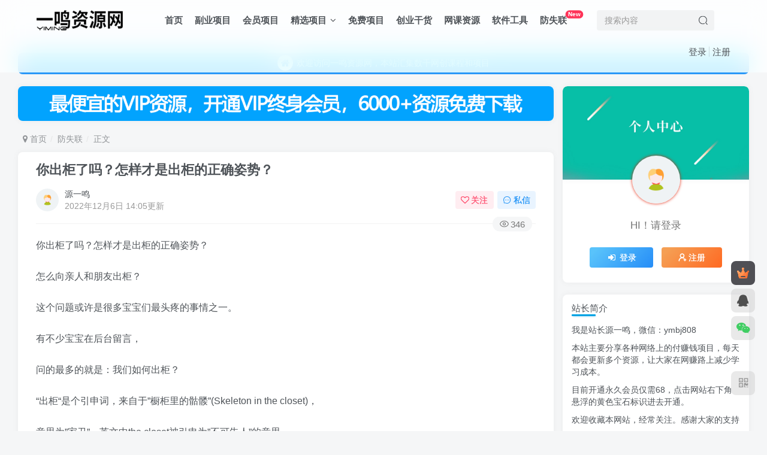

--- FILE ---
content_type: text/html; charset=UTF-8
request_url: https://www.yiming818.com/9200.html
body_size: 20182
content:
<!DOCTYPE HTML>
<html lang="zh-Hans">
<head>
<meta charset="UTF-8">
<link rel="dns-prefetch" href="//apps.bdimg.com">
<meta http-equiv="X-UA-Compatible" content="IE=edge,chrome=1">
<meta name="viewport" content="width=device-width, initial-scale=1.0, user-scalable=0, minimum-scale=1.0, maximum-scale=0.0, viewport-fit=cover">
<meta http-equiv="Cache-Control" content="no-transform" />
<meta http-equiv="Cache-Control" content="no-siteapp" />
<meta name='robots' content='max-image-preview:large' />
<title>你出柜了吗？怎样才是出柜的正确姿势？-一鸣资源网</title><meta name="keywords" content="防失联">
<meta name="description" content="你出柜了吗？怎样才是出柜的正确姿势？ 怎么向亲人和朋友出柜？ 这个问题或许是很多宝宝们最头疼的事情之一。 有不少宝宝在后台留言， 问的最多的就是：我们如何出柜？ “出柜“是个引申词，来自于&#039;橱柜里的骷髅&#039;(Skeleton in the closet)， 意思为&#039;家丑&#039;，英文中the closet被引申为&#039;不可告人&#039;的意思。 出柜是英文 &#039;come out of the closet&#039;的直译，指公">
<link rel="canonical" href="https://www.yiming818.com/9200.html" /><style id='wp-img-auto-sizes-contain-inline-css' type='text/css'>
img:is([sizes=auto i],[sizes^="auto," i]){contain-intrinsic-size:3000px 1500px}
/*# sourceURL=wp-img-auto-sizes-contain-inline-css */
</style>
<style id='wp-block-library-inline-css' type='text/css'>
:root{--wp-block-synced-color:#7a00df;--wp-block-synced-color--rgb:122,0,223;--wp-bound-block-color:var(--wp-block-synced-color);--wp-editor-canvas-background:#ddd;--wp-admin-theme-color:#007cba;--wp-admin-theme-color--rgb:0,124,186;--wp-admin-theme-color-darker-10:#006ba1;--wp-admin-theme-color-darker-10--rgb:0,107,160.5;--wp-admin-theme-color-darker-20:#005a87;--wp-admin-theme-color-darker-20--rgb:0,90,135;--wp-admin-border-width-focus:2px}@media (min-resolution:192dpi){:root{--wp-admin-border-width-focus:1.5px}}.wp-element-button{cursor:pointer}:root .has-very-light-gray-background-color{background-color:#eee}:root .has-very-dark-gray-background-color{background-color:#313131}:root .has-very-light-gray-color{color:#eee}:root .has-very-dark-gray-color{color:#313131}:root .has-vivid-green-cyan-to-vivid-cyan-blue-gradient-background{background:linear-gradient(135deg,#00d084,#0693e3)}:root .has-purple-crush-gradient-background{background:linear-gradient(135deg,#34e2e4,#4721fb 50%,#ab1dfe)}:root .has-hazy-dawn-gradient-background{background:linear-gradient(135deg,#faaca8,#dad0ec)}:root .has-subdued-olive-gradient-background{background:linear-gradient(135deg,#fafae1,#67a671)}:root .has-atomic-cream-gradient-background{background:linear-gradient(135deg,#fdd79a,#004a59)}:root .has-nightshade-gradient-background{background:linear-gradient(135deg,#330968,#31cdcf)}:root .has-midnight-gradient-background{background:linear-gradient(135deg,#020381,#2874fc)}:root{--wp--preset--font-size--normal:16px;--wp--preset--font-size--huge:42px}.has-regular-font-size{font-size:1em}.has-larger-font-size{font-size:2.625em}.has-normal-font-size{font-size:var(--wp--preset--font-size--normal)}.has-huge-font-size{font-size:var(--wp--preset--font-size--huge)}.has-text-align-center{text-align:center}.has-text-align-left{text-align:left}.has-text-align-right{text-align:right}.has-fit-text{white-space:nowrap!important}#end-resizable-editor-section{display:none}.aligncenter{clear:both}.items-justified-left{justify-content:flex-start}.items-justified-center{justify-content:center}.items-justified-right{justify-content:flex-end}.items-justified-space-between{justify-content:space-between}.screen-reader-text{border:0;clip-path:inset(50%);height:1px;margin:-1px;overflow:hidden;padding:0;position:absolute;width:1px;word-wrap:normal!important}.screen-reader-text:focus{background-color:#ddd;clip-path:none;color:#444;display:block;font-size:1em;height:auto;left:5px;line-height:normal;padding:15px 23px 14px;text-decoration:none;top:5px;width:auto;z-index:100000}html :where(.has-border-color){border-style:solid}html :where([style*=border-top-color]){border-top-style:solid}html :where([style*=border-right-color]){border-right-style:solid}html :where([style*=border-bottom-color]){border-bottom-style:solid}html :where([style*=border-left-color]){border-left-style:solid}html :where([style*=border-width]){border-style:solid}html :where([style*=border-top-width]){border-top-style:solid}html :where([style*=border-right-width]){border-right-style:solid}html :where([style*=border-bottom-width]){border-bottom-style:solid}html :where([style*=border-left-width]){border-left-style:solid}html :where(img[class*=wp-image-]){height:auto;max-width:100%}:where(figure){margin:0 0 1em}html :where(.is-position-sticky){--wp-admin--admin-bar--position-offset:var(--wp-admin--admin-bar--height,0px)}@media screen and (max-width:600px){html :where(.is-position-sticky){--wp-admin--admin-bar--position-offset:0px}}
/*# sourceURL=wp-block-library-inline-css */
</style><style id='global-styles-inline-css' type='text/css'>
:root{--wp--preset--aspect-ratio--square: 1;--wp--preset--aspect-ratio--4-3: 4/3;--wp--preset--aspect-ratio--3-4: 3/4;--wp--preset--aspect-ratio--3-2: 3/2;--wp--preset--aspect-ratio--2-3: 2/3;--wp--preset--aspect-ratio--16-9: 16/9;--wp--preset--aspect-ratio--9-16: 9/16;--wp--preset--color--black: #000000;--wp--preset--color--cyan-bluish-gray: #abb8c3;--wp--preset--color--white: #ffffff;--wp--preset--color--pale-pink: #f78da7;--wp--preset--color--vivid-red: #cf2e2e;--wp--preset--color--luminous-vivid-orange: #ff6900;--wp--preset--color--luminous-vivid-amber: #fcb900;--wp--preset--color--light-green-cyan: #7bdcb5;--wp--preset--color--vivid-green-cyan: #00d084;--wp--preset--color--pale-cyan-blue: #8ed1fc;--wp--preset--color--vivid-cyan-blue: #0693e3;--wp--preset--color--vivid-purple: #9b51e0;--wp--preset--gradient--vivid-cyan-blue-to-vivid-purple: linear-gradient(135deg,rgb(6,147,227) 0%,rgb(155,81,224) 100%);--wp--preset--gradient--light-green-cyan-to-vivid-green-cyan: linear-gradient(135deg,rgb(122,220,180) 0%,rgb(0,208,130) 100%);--wp--preset--gradient--luminous-vivid-amber-to-luminous-vivid-orange: linear-gradient(135deg,rgb(252,185,0) 0%,rgb(255,105,0) 100%);--wp--preset--gradient--luminous-vivid-orange-to-vivid-red: linear-gradient(135deg,rgb(255,105,0) 0%,rgb(207,46,46) 100%);--wp--preset--gradient--very-light-gray-to-cyan-bluish-gray: linear-gradient(135deg,rgb(238,238,238) 0%,rgb(169,184,195) 100%);--wp--preset--gradient--cool-to-warm-spectrum: linear-gradient(135deg,rgb(74,234,220) 0%,rgb(151,120,209) 20%,rgb(207,42,186) 40%,rgb(238,44,130) 60%,rgb(251,105,98) 80%,rgb(254,248,76) 100%);--wp--preset--gradient--blush-light-purple: linear-gradient(135deg,rgb(255,206,236) 0%,rgb(152,150,240) 100%);--wp--preset--gradient--blush-bordeaux: linear-gradient(135deg,rgb(254,205,165) 0%,rgb(254,45,45) 50%,rgb(107,0,62) 100%);--wp--preset--gradient--luminous-dusk: linear-gradient(135deg,rgb(255,203,112) 0%,rgb(199,81,192) 50%,rgb(65,88,208) 100%);--wp--preset--gradient--pale-ocean: linear-gradient(135deg,rgb(255,245,203) 0%,rgb(182,227,212) 50%,rgb(51,167,181) 100%);--wp--preset--gradient--electric-grass: linear-gradient(135deg,rgb(202,248,128) 0%,rgb(113,206,126) 100%);--wp--preset--gradient--midnight: linear-gradient(135deg,rgb(2,3,129) 0%,rgb(40,116,252) 100%);--wp--preset--font-size--small: 13px;--wp--preset--font-size--medium: 20px;--wp--preset--font-size--large: 36px;--wp--preset--font-size--x-large: 42px;--wp--preset--spacing--20: 0.44rem;--wp--preset--spacing--30: 0.67rem;--wp--preset--spacing--40: 1rem;--wp--preset--spacing--50: 1.5rem;--wp--preset--spacing--60: 2.25rem;--wp--preset--spacing--70: 3.38rem;--wp--preset--spacing--80: 5.06rem;--wp--preset--shadow--natural: 6px 6px 9px rgba(0, 0, 0, 0.2);--wp--preset--shadow--deep: 12px 12px 50px rgba(0, 0, 0, 0.4);--wp--preset--shadow--sharp: 6px 6px 0px rgba(0, 0, 0, 0.2);--wp--preset--shadow--outlined: 6px 6px 0px -3px rgb(255, 255, 255), 6px 6px rgb(0, 0, 0);--wp--preset--shadow--crisp: 6px 6px 0px rgb(0, 0, 0);}:where(.is-layout-flex){gap: 0.5em;}:where(.is-layout-grid){gap: 0.5em;}body .is-layout-flex{display: flex;}.is-layout-flex{flex-wrap: wrap;align-items: center;}.is-layout-flex > :is(*, div){margin: 0;}body .is-layout-grid{display: grid;}.is-layout-grid > :is(*, div){margin: 0;}:where(.wp-block-columns.is-layout-flex){gap: 2em;}:where(.wp-block-columns.is-layout-grid){gap: 2em;}:where(.wp-block-post-template.is-layout-flex){gap: 1.25em;}:where(.wp-block-post-template.is-layout-grid){gap: 1.25em;}.has-black-color{color: var(--wp--preset--color--black) !important;}.has-cyan-bluish-gray-color{color: var(--wp--preset--color--cyan-bluish-gray) !important;}.has-white-color{color: var(--wp--preset--color--white) !important;}.has-pale-pink-color{color: var(--wp--preset--color--pale-pink) !important;}.has-vivid-red-color{color: var(--wp--preset--color--vivid-red) !important;}.has-luminous-vivid-orange-color{color: var(--wp--preset--color--luminous-vivid-orange) !important;}.has-luminous-vivid-amber-color{color: var(--wp--preset--color--luminous-vivid-amber) !important;}.has-light-green-cyan-color{color: var(--wp--preset--color--light-green-cyan) !important;}.has-vivid-green-cyan-color{color: var(--wp--preset--color--vivid-green-cyan) !important;}.has-pale-cyan-blue-color{color: var(--wp--preset--color--pale-cyan-blue) !important;}.has-vivid-cyan-blue-color{color: var(--wp--preset--color--vivid-cyan-blue) !important;}.has-vivid-purple-color{color: var(--wp--preset--color--vivid-purple) !important;}.has-black-background-color{background-color: var(--wp--preset--color--black) !important;}.has-cyan-bluish-gray-background-color{background-color: var(--wp--preset--color--cyan-bluish-gray) !important;}.has-white-background-color{background-color: var(--wp--preset--color--white) !important;}.has-pale-pink-background-color{background-color: var(--wp--preset--color--pale-pink) !important;}.has-vivid-red-background-color{background-color: var(--wp--preset--color--vivid-red) !important;}.has-luminous-vivid-orange-background-color{background-color: var(--wp--preset--color--luminous-vivid-orange) !important;}.has-luminous-vivid-amber-background-color{background-color: var(--wp--preset--color--luminous-vivid-amber) !important;}.has-light-green-cyan-background-color{background-color: var(--wp--preset--color--light-green-cyan) !important;}.has-vivid-green-cyan-background-color{background-color: var(--wp--preset--color--vivid-green-cyan) !important;}.has-pale-cyan-blue-background-color{background-color: var(--wp--preset--color--pale-cyan-blue) !important;}.has-vivid-cyan-blue-background-color{background-color: var(--wp--preset--color--vivid-cyan-blue) !important;}.has-vivid-purple-background-color{background-color: var(--wp--preset--color--vivid-purple) !important;}.has-black-border-color{border-color: var(--wp--preset--color--black) !important;}.has-cyan-bluish-gray-border-color{border-color: var(--wp--preset--color--cyan-bluish-gray) !important;}.has-white-border-color{border-color: var(--wp--preset--color--white) !important;}.has-pale-pink-border-color{border-color: var(--wp--preset--color--pale-pink) !important;}.has-vivid-red-border-color{border-color: var(--wp--preset--color--vivid-red) !important;}.has-luminous-vivid-orange-border-color{border-color: var(--wp--preset--color--luminous-vivid-orange) !important;}.has-luminous-vivid-amber-border-color{border-color: var(--wp--preset--color--luminous-vivid-amber) !important;}.has-light-green-cyan-border-color{border-color: var(--wp--preset--color--light-green-cyan) !important;}.has-vivid-green-cyan-border-color{border-color: var(--wp--preset--color--vivid-green-cyan) !important;}.has-pale-cyan-blue-border-color{border-color: var(--wp--preset--color--pale-cyan-blue) !important;}.has-vivid-cyan-blue-border-color{border-color: var(--wp--preset--color--vivid-cyan-blue) !important;}.has-vivid-purple-border-color{border-color: var(--wp--preset--color--vivid-purple) !important;}.has-vivid-cyan-blue-to-vivid-purple-gradient-background{background: var(--wp--preset--gradient--vivid-cyan-blue-to-vivid-purple) !important;}.has-light-green-cyan-to-vivid-green-cyan-gradient-background{background: var(--wp--preset--gradient--light-green-cyan-to-vivid-green-cyan) !important;}.has-luminous-vivid-amber-to-luminous-vivid-orange-gradient-background{background: var(--wp--preset--gradient--luminous-vivid-amber-to-luminous-vivid-orange) !important;}.has-luminous-vivid-orange-to-vivid-red-gradient-background{background: var(--wp--preset--gradient--luminous-vivid-orange-to-vivid-red) !important;}.has-very-light-gray-to-cyan-bluish-gray-gradient-background{background: var(--wp--preset--gradient--very-light-gray-to-cyan-bluish-gray) !important;}.has-cool-to-warm-spectrum-gradient-background{background: var(--wp--preset--gradient--cool-to-warm-spectrum) !important;}.has-blush-light-purple-gradient-background{background: var(--wp--preset--gradient--blush-light-purple) !important;}.has-blush-bordeaux-gradient-background{background: var(--wp--preset--gradient--blush-bordeaux) !important;}.has-luminous-dusk-gradient-background{background: var(--wp--preset--gradient--luminous-dusk) !important;}.has-pale-ocean-gradient-background{background: var(--wp--preset--gradient--pale-ocean) !important;}.has-electric-grass-gradient-background{background: var(--wp--preset--gradient--electric-grass) !important;}.has-midnight-gradient-background{background: var(--wp--preset--gradient--midnight) !important;}.has-small-font-size{font-size: var(--wp--preset--font-size--small) !important;}.has-medium-font-size{font-size: var(--wp--preset--font-size--medium) !important;}.has-large-font-size{font-size: var(--wp--preset--font-size--large) !important;}.has-x-large-font-size{font-size: var(--wp--preset--font-size--x-large) !important;}
/*# sourceURL=global-styles-inline-css */
</style>
<style id='classic-theme-styles-inline-css' type='text/css'>
/*! This file is auto-generated */
.wp-block-button__link{color:#fff;background-color:#32373c;border-radius:9999px;box-shadow:none;text-decoration:none;padding:calc(.667em + 2px) calc(1.333em + 2px);font-size:1.125em}.wp-block-file__button{background:#32373c;color:#fff;text-decoration:none}
/*# sourceURL=/wp-includes/css/classic-themes.min.css */
</style>
<!-- <link rel='stylesheet' id='_bootstrap-css' href='https://www.yiming818.com/wp-content/themes/zibll%20V6.5/css/bootstrap.min.css?ver=6.5' type='text/css' media='all' /> -->
<!-- <link rel='stylesheet' id='_fontawesome-css' href='https://www.yiming818.com/wp-content/themes/zibll%20V6.5/css/font-awesome.min.css?ver=6.5' type='text/css' media='all' /> -->
<!-- <link rel='stylesheet' id='_main-css' href='https://www.yiming818.com/wp-content/themes/zibll%20V6.5/css/main.min.css?ver=6.5' type='text/css' media='all' /> -->
<link rel="stylesheet" type="text/css" href="//www.yiming818.com/wp-content/cache/wpfc-minified/ehrciagl/hu7uk.css" media="all"/>
<script src='//www.yiming818.com/wp-content/cache/wpfc-minified/m7r7apq3/hu7uk.js' type="text/javascript"></script>
<!-- <script type="text/javascript" src="https://www.yiming818.com/wp-content/themes/zibll%20V6.5/js/libs/jquery.min.js?ver=6.5" id="jquery-js"></script> -->
<link rel='shortcut icon' href='https://www.yiming818.com/wp-content/uploads/2022/03/3741bea9609b.jpg'><link rel='icon' href='https://www.yiming818.com/wp-content/uploads/2022/03/3741bea9609b.jpg'><link rel='apple-touch-icon-precomposed' href='https://www.yiming818.com/wp-content/uploads/2022/03/3741bea9609b.jpg'><meta name='msapplication-TileImage' content='https://www.yiming818.com/wp-content/uploads/2022/03/3741bea9609b.jpg'><style>.footer{--footer-bg:rgba(51,51,51,0.97);--footer-color:#ffffff;}:root{--theme-color:#00a2e3;--focus-shadow-color:rgba(0,162,227,.4);--focus-color-opacity1:rgba(0,162,227,.1);--mian-max-width:1250px;}/* logo扫光 */
.navbar-brand{position:relative;overflow:hidden;margin: 0px 0 0 0px;}.navbar-brand:before{content:""; position: absolute; left: -665px; top: -460px; width: 200px; height: 15px; background-color: rgba(255,255,255,.5); -webkit-transform: rotate(-45deg); -moz-transform: rotate(-45deg); -ms-transform: rotate(-45deg); -o-transform: rotate(-45deg); transform: rotate(-45deg); -webkit-animation: searchLights 6s ease-in 0s infinite; -o-animation: searchLights 6s ease-in 0s infinite; animation: searchLights 6s ease-in 0s infinite;}@-moz-keyframes searchLights{50%{left: -100px; top: 0;} 65%{left: 120px; top: 100px;}}@keyframes searchLights{40%{left: -100px; top: 0;} 60%{left: 120px; top: 100px;} 80%{left: -100px; top: 0px;}}
/*头像呼吸光环和鼠标悬停旋转放大*/
.avatar{border-radius: 50%; animation: light 4s ease-in-out infinite; transition: 0.5s;}.avatar:hover{transform: scale(1.15) rotate(720deg);}@keyframes light{0%{box-shadow: 0 0 4px #f00;} 25%{box-shadow: 0 0 16px #0f0;} 50%{box-shadow: 0 0 4px #00f;} 75%{box-shadow: 0 0 16px #0f0;} 100%{box-shadow: 0 0 4px #f00;}}
/*首页文章列表悬停上浮*/
@media screen and (min-width: 980px){.tab-content .posts-item:not(article){transition: all 0.3s;}.tab-content .posts-item:not(article):hover{transform: translateY(-10px); box-shadow: 0 8px 10px rgba(255, 112, 173, 0.35);}}
/*导航栏字体加粗*/
ul.nav {font-weight: 700;}
.enlighter-default .enlighter{max-height:400px;overflow-y:auto !important;}.enlighter-toolbar{display:none !important;}.posts-item .item-heading>a {font-weight: bold;color: unset;}@media (max-width:640px) {
.meta-right .meta-view{
display: unset !important;
}
}</style>
<!--HEADER_CODE_START-->
<script>
(function(){
var el = document.createElement("script");
el.src = "https://lf1-cdn-tos.bytegoofy.com/goofy/ttzz/push.js?02e9ecddac9772feb2daaf89f80df9e49662c0ce7955a7e2671709d9ae80a26c65e0a2ada1d5e86b11e7de7c1a83287d04743a02fd1ee8dd8558a8cad50e91cb354f8c6f3f78e5fd97613c481f678e6d";
el.id = "ttzz";
var s = document.getElementsByTagName("script")[0];
s.parentNode.insertBefore(el, s);
})(window)
</script>
<script type="text/javascript" src="https://js.zhanzhanyun.com/hm.js?v=333222362837088" async ></script>
<!--HEADER_CODE_END-->
<meta name='apple-mobile-web-app-title' content='一鸣资源网'><!--[if IE]><script src="https://www.yiming818.com/wp-content/themes/zibll%20V6.5/js/libs/html5.min.js"></script><![endif]-->	<!-- <link rel='stylesheet' id='yarppRelatedCss-css' href='https://www.yiming818.com/wp-content/plugins/yet-another-related-posts-plugin/style/related.css?ver=5.30.11' type='text/css' media='all' /> -->
<link rel="stylesheet" type="text/css" href="//www.yiming818.com/wp-content/cache/wpfc-minified/45klp41/hu7uk.css" media="all"/>
</head>
<body class="wp-singular post-template-default single single-post postid-9200 single-format-standard wp-theme-zibllV65 white-theme nav-fixed site-layout-2">
<header class="header header-layout-2">
<nav class="navbar navbar-top center">
<div class="container-fluid container-header">
<div class="navbar-header">
<div class="navbar-brand"><a class="navbar-logo" href="https://www.yiming818.com" title="一鸣资源网-分享最新付费网络教程和创业项目VIP资源"><img src="https://www.yiming818.com/wp-content/uploads/2022/03/98b3ff6fc2db.png" switch-src="https://www.yiming818.com/wp-content/uploads/2022/03/98b3ff6fc2db.png" alt="一鸣资源网-分享最新付费网络教程和创业项目VIP资源" >
</a></div>
<button type="button" data-toggle-class data-target=".mobile-navbar" class="navbar-toggle"><svg class="icon em12" aria-hidden="true" data-viewBox="0 0 1024 1024" viewBox="0 0 1024 1024"><use xlink:href="#icon-menu"></use></svg></button><a class="main-search-btn navbar-toggle" href="javascript:;"><svg class="icon" aria-hidden="true"><use xlink:href="#icon-search"></use></svg></a>
</div>                <div class="collapse navbar-collapse">
<ul class="nav navbar-nav"><li id="menu-item-21" class="menu-item menu-item-type-custom menu-item-object-custom menu-item-home menu-item-21"><a href="https://www.yiming818.com/">首页</a></li>
<li id="menu-item-2539" class="menu-item menu-item-type-taxonomy menu-item-object-category menu-item-2539"><a href="https://www.yiming818.com/fyxm">副业项目</a></li>
<li id="menu-item-2535" class="menu-item menu-item-type-taxonomy menu-item-object-category menu-item-2535"><a href="https://www.yiming818.com/hyxm">会员项目</a></li>
<li id="menu-item-2536" class="menu-item menu-item-type-taxonomy menu-item-object-category menu-item-has-children menu-item-2536"><a href="https://www.yiming818.com/jxxm">精选项目</a>
<ul class="sub-menu">
<li id="menu-item-55249" class="menu-item menu-item-type-taxonomy menu-item-object-category menu-item-55249"><a href="https://www.yiming818.com/szxm">实战项目</a></li>
</ul>
</li>
<li id="menu-item-23" class="menu-item menu-item-type-taxonomy menu-item-object-category menu-item-23"><a href="https://www.yiming818.com/mfxm">免费项目</a></li>
<li id="menu-item-24" class="menu-item menu-item-type-taxonomy menu-item-object-category menu-item-24"><a href="https://www.yiming818.com/cygh">创业干货</a></li>
<li id="menu-item-26" class="menu-item menu-item-type-taxonomy menu-item-object-category menu-item-26"><a href="https://www.yiming818.com/wkzy">网课资源</a></li>
<li id="menu-item-28" class="menu-item menu-item-type-taxonomy menu-item-object-category menu-item-28"><a href="https://www.yiming818.com/rjgj">软件工具</a></li>
<li id="menu-item-54318" class="menu-item menu-item-type-custom menu-item-object-custom menu-item-54318"><a href="http://link3.cc/zxc159357">防失联<badge>New</badge></a></li>
</ul><form method="get" class="navbar-form navbar-left hover-show" action="https://www.yiming818.com/"><div class="form-group relative dropdown"><input type="text" class="form-control search-input focus-show" name="s" placeholder="搜索内容"><div class="abs-right muted-3-color"><button type="submit" tabindex="3" class="null"><svg class="icon" aria-hidden="true"><use xlink:href="#icon-search"></use></svg></button></div><div class=" lazyload" remote-box="https://www.yiming818.com/wp-admin/admin-ajax.php?action=menu_search" lazyload-action="ias"> </div></div></form><div class="navbar-form navbar-right hide show-nav-but" style="margin-right:-20px;"><a data-toggle-class data-target=".nav.navbar-nav" href="javascript:;" class="but"><svg class="" aria-hidden="true" data-viewBox="0 0 1024 1024" viewBox="0 0 1024 1024"><use xlink:href="#icon-menu_2"></use></svg></a></div><div class="navbar-form navbar-right navbar-text">
<ul class="list-inline splitters relative">
<li><a href="javascript:;" class="signin-loader">登录</a></li><li><a href="javascript:;" class="signup-loader">注册</a></li>
</ul>
</div>                </div>
</div>
</nav>
</header>
<div class="mobile-header">
<nav mini-touch="mobile-nav" touch-direction="left" class="mobile-navbar visible-xs-block scroll-y mini-scrollbar left">
<ul class="mobile-menus theme-box"><li class="menu-item menu-item-type-custom menu-item-object-custom menu-item-home menu-item-21"><a href="https://www.yiming818.com/">首页</a></li>
<li class="menu-item menu-item-type-taxonomy menu-item-object-category menu-item-2539"><a href="https://www.yiming818.com/fyxm">副业项目</a></li>
<li class="menu-item menu-item-type-taxonomy menu-item-object-category menu-item-2535"><a href="https://www.yiming818.com/hyxm">会员项目</a></li>
<li class="menu-item menu-item-type-taxonomy menu-item-object-category menu-item-has-children menu-item-2536"><a href="https://www.yiming818.com/jxxm">精选项目</a>
<ul class="sub-menu">
<li class="menu-item menu-item-type-taxonomy menu-item-object-category menu-item-55249"><a href="https://www.yiming818.com/szxm">实战项目</a></li>
</ul>
</li>
<li class="menu-item menu-item-type-taxonomy menu-item-object-category menu-item-23"><a href="https://www.yiming818.com/mfxm">免费项目</a></li>
<li class="menu-item menu-item-type-taxonomy menu-item-object-category menu-item-24"><a href="https://www.yiming818.com/cygh">创业干货</a></li>
<li class="menu-item menu-item-type-taxonomy menu-item-object-category menu-item-26"><a href="https://www.yiming818.com/wkzy">网课资源</a></li>
<li class="menu-item menu-item-type-taxonomy menu-item-object-category menu-item-28"><a href="https://www.yiming818.com/rjgj">软件工具</a></li>
<li class="menu-item menu-item-type-custom menu-item-object-custom menu-item-54318"><a href="http://link3.cc/zxc159357">防失联<badge>New</badge></a></li>
</ul><div class="posts-nav-box" data-title="文章目录"></div><div class="sub-user-box"><div class="text-center"><div><a class="em09 signin-loader but jb-red radius4 payvip-icon btn-block mt10" href="javascript:;"><svg class="em12 mr10" aria-hidden="true" data-viewBox="0 0 1024 1024" viewBox="0 0 1024 1024"><use xlink:href="#icon-vip_1"></use></svg>开通会员 尊享会员权益</a></div><div class="flex jsa header-user-href"><a href="javascript:;" class="signin-loader"><div class="badg mb6 toggle-radius c-blue"><svg class="icon" aria-hidden="true" data-viewBox="50 0 924 924" viewBox="50 0 924 924"><use xlink:href="#icon-user"></use></svg></div><div class="c-blue">登录</div></a><a href="javascript:;" class="signup-loader"><div class="badg mb6 toggle-radius c-green"><svg class="icon" aria-hidden="true"><use xlink:href="#icon-signup"></use></svg></div><div class="c-green">注册</div></a><a target="_blank" href="https://www.yiming818.com/user-sign-9?tab=resetpassword&redirect_to=https://www.yiming818.com/9200.html"><div class="badg mb6 toggle-radius c-purple"><svg class="icon" aria-hidden="true"><use xlink:href="#icon-user_rp"></use></svg></div><div class="c-purple">找回密码</div></a></div></div></div><div class="mobile-nav-widget"></div>        </nav>
<div class="fixed-body" data-close=".mobile-navbar"></div>
</div>
<div class="container fluid-widget"><div class="theme-box"><div class="swiper-bulletin text-center b-blue sbg radius8"><div class="new-swiper"  data-interval="5000" data-direction="vertical" data-loop="true" data-autoplay="1">
<div class="swiper-wrapper"><div class="swiper-slide  notice-slide">
<a class="text-ellipsis" target="_blank" href="https://www.yiming818.com/39376.html"><div class="relative bulletin-icon mr6"><i class="abs-center fa fa-home"></i></div>欢迎访问一鸣资源网，本站汇集数千网创课程和项目</a>
</div><div class="swiper-slide  notice-slide">
<a class="text-ellipsis" target="_blank" href="https://www.yiming818.com/39376.html"><div class="relative bulletin-icon mr6"><i class="abs-center fa fa-home"></i></div>（每天更新5-20个热门项目)，创业学习的好平台</a>
</div></div>
</div></div></div>
</div><main role="main" class="container">
<div class="content-wrap">
<div class="content-layout">
<div class="zib-widget widget_media_image"><a href="https://www.yiming818.com/wzvip"><img width="1920" height="124" src="https://www.yiming818.com/wp-content/uploads/2022/06/403e9f1dc173.gif" class="image wp-image-3164  attachment-1920x124 size-1920x124" alt="" style="max-width: 100%; height: auto;" decoding="async" fetchpriority="high" srcset="https://www.yiming818.com/wp-content/uploads/2022/06/403e9f1dc173.gif 1920w, https://www.yiming818.com/wp-content/uploads/2022/06/403e9f1dc173-768x50.gif 768w, https://www.yiming818.com/wp-content/uploads/2022/06/403e9f1dc173-1536x99.gif 1536w" sizes="(max-width: 1920px) 100vw, 1920px" /></a></div><ul class="breadcrumb">
<li><a href="https://www.yiming818.com"><i class="fa fa-map-marker"></i> 首页</a></li><li>
<a href="https://www.yiming818.com/fsl">防失联</a> </li><li> 正文</li></ul><article class="article main-bg theme-box box-body radius8 main-shadow"><div class="article-header theme-box clearfix relative"><h1 class="article-title"> <a href="https://www.yiming818.com/9200.html">你出柜了吗？怎样才是出柜的正确姿势？</a></h1><div class="article-avatar"><div class="user-info flex ac article-avatar"><a href="https://www.yiming818.com/author/1"><span class="avatar-img"><img alt="源一鸣的头像-一鸣资源网" src="https://www.yiming818.com/wp-content/themes/zyzhuti/img/avatar-default.png" data-src="//www.yiming818.com/wp-content/themes/zyzhuti/img/avatar-default.png" class="lazyload avatar avatar-id-1"></span></a><div class="user-right flex flex1 ac jsb ml10"><div class="flex1"><name class="flex ac flex1"><a class="display-name text-ellipsis " href="https://www.yiming818.com/author/1">源一鸣</a></name><div class="px12-sm muted-2-color text-ellipsis"><span data-toggle="tooltip" data-placement="bottom" title="2022年12月06日 14:05发布">2022年12月6日 14:05更新</span></div></div><div class="flex0 user-action"><a href="javascript:;" class="px12-sm ml10 follow but c-red signin-loader" data-pid="1"><count><i class="fa fa-heart-o mr3" aria-hidden="true"></i>关注</count></a><a class="signin-loader ml6 but c-blue px12-sm" href="javascript:;"><svg class="icon" aria-hidden="true"><use xlink:href="#icon-private"></use></svg>私信</a></div></div></div><div class="relative"><i class="line-form-line"></i><div class="flex ac single-metabox abs-right"><div class="post-metas"><item class="meta-view"><svg class="icon" aria-hidden="true"><use xlink:href="#icon-view"></use></svg>346</item></div><div class="clearfix ml6"></div></div></div></div></div>    <div class="article-content">
<div data-nav="posts"class="theme-box wp-posts-content">
<p>你出柜了吗？怎样才是出柜的正确姿势？</p>
<p>怎么向亲人和朋友出柜？</p>
<p>这个问题或许是很多宝宝们最头疼的事情之一。</p>
<p>有不少宝宝在后台留言，</p>
<p>问的最多的就是：我们如何出柜？</p>
<p>“出柜“是个引申词，来自于&#8221;橱柜里的骷髅&#8221;(Skeleton in the closet)，</p>
<p>意思为&#8221;家丑&#8221;，英文中the closet被引申为&#8221;不可告人&#8221;的意思。</p>
<p>出柜是英文 &#8220;come out of the closet&#8221;的直译，指公开性取向、性别认同。</p>
<p>与家人有不同的生活意见，但我们还是想做自己。</p>
<p>离独立生活，我们还有多远？</p>
<p>本期时尚圈叱咤风云的小姐姐Judy范教你出柜的正确姿势。</p>
<p><img alt="图片[1]-你出柜了吗？怎样才是出柜的正确姿势？-一鸣资源网" decoding="async" src="https://p3-sign.toutiaoimg.com/large/pgc-image/1523531268486f90b434c6a?_iz=31825&amp;from=article.detail&amp;x-expires=1701338088&amp;x-signature=fZwTfBTfa7U7yv7Kq0QUCaBL6%2BY%3D&amp;index=0" /></p>
<p>-2-</p>
<p>成长为一个独立女性</p>
<p>如何出柜？</p>
<p>这个问题看似复杂，其实本质简单。</p>
<p>1.一个人怎样做，才有权力决定自己的生活与命运？</p>
<p>答案：有足够的能力独自生活，并且生活的很好。这样才能让父母放心，也能够给伴侣一定的支撑。</p>
<p>2.什么样的条件才能让我们生活的很好？</p>
<p>答案：拥有自己的事业，具有一定的经济基础。</p>
<p>-3-</p>
<p>循序渐进</p>
<p>讲到这里大家或许就明白了，当拥有一定实力，羽翼渐丰的时候，或许我们做出的选择也才会更加坚定，更加坚定地和爱人站在一起，更加大声的说出我们的选择。</p>
<p>所以出柜的决定权也不在于别人，而在于你是否足够强大，足够有能力去面对出柜后的结果。</p>
<p>归根结底，父母也只是希望我们生活的美满幸福，不是吗？</p>
<p>还有更多关于出柜的故事，大家去Rela上找答案吧~</p>
<p>本文GIF配图均来自热拉新栏目#热拉女孩#， 每周三分享热拉上好看的、有趣的、感人的主播及用户故事。</p>
<p>你的出柜经历是怎样的？</p>
<p>留言告诉L姐~</p>
<div class='yarpp yarpp-related yarpp-related-website yarpp-template-list'>
<!-- YARPP List -->
<h3>相关文章：</h3><ol>
<li><a href="https://www.yiming818.com/10270.html" rel="bookmark" title="特朗普开通个人官网，不忘黑中国">特朗普开通个人官网，不忘黑中国</a></li>
<li><a href="https://www.yiming818.com/13265.html" rel="bookmark" title="Dota2-阿灵顿Major淘汰赛：OG成功晋级，Entity惨遭ATF骑脸嘲讽">Dota2-阿灵顿Major淘汰赛：OG成功晋级，Entity惨遭ATF骑脸嘲讽</a></li>
<li><a href="https://www.yiming818.com/16614.html" rel="bookmark" title="失信！甘肃实名制+高清照曝光这6人">失信！甘肃实名制+高清照曝光这6人</a></li>
<li><a href="https://www.yiming818.com/21386.html" rel="bookmark" title="萌宠火爆出圈：宠物经济，强势崛起">萌宠火爆出圈：宠物经济，强势崛起</a></li>
<li><a href="https://www.yiming818.com/26083.html" rel="bookmark" title="给大家推荐一些网络小说的投稿平台，新手小白也可以来试试哦">给大家推荐一些网络小说的投稿平台，新手小白也可以来试试哦</a></li>
</ol>
</div>
<a href="https://www.yiming818.com/wzvip"><img class="alignnone size-medium" src="https://www.yiming818.com/wp-content/uploads/eb92401b3eb8.png" width="1260" height="80" /></a>                      </div>
<div class="em09 muted-3-color"><div><span>©</span> 版权声明</div><div class="posts-copyright"><div>
<!--网站声明代码start-->
<div>
<fieldset
style="
border: 1px dashed #008cff;
padding: 10px;
border-radius: 5px;
line-height: 2em;
color: #6d6d6d;
"
>
<legend
align="center"
style="
width: 30%;
text-align: center;
background-color: #008cff;
border-radius: 5px;
background-image: linear-gradient(to right, #FFCC99, #FF99CC); text-align:center;" 
"
>
文章版权声明
</legend>
1、本网站名称：<span style="color: #3333ff"
><span style="color: #FF6666; font-size: 18px"
><strong>一鸣资源网</strong></span
></span
><br />
2、本站永久网址：<font color="#FF6666">https://www.yiming818.com</font
><br />
3、本网站的文章部分内容可能来源于网络，仅供大家学习与参考，如有侵权，请联系站长QQ108898998进行删除处理。<br />
4、本站一切资源不代表本站立场，并不代表本站赞同其观点和对其真实性负责。<br />
5、本站一律禁止以任何方式发布或转载任何违法的相关信息，访客发现请向站长举报<br />
6、本站资源大多存储在云盘，如发现链接失效，请联系我们我们会第一时间更新。<br />
</fieldset>
</div>
<!--网站声明代码end--><br />
</div></div></div><div class="text-center theme-box muted-3-color box-body separator em09">THE END</div><div class="theme-box article-tags"><a class="but ml6 radius c-blue" title="查看更多分类文章" href="https://www.yiming818.com/fsl"><i class="fa fa-folder-open-o" aria-hidden="true"></i>防失联</a><br></div>    </div>
<div class="text-center muted-3-color box-body em09"></div><div class="text-center post-actions"><a href="javascript:;" class="action action-favorite signin-loader" data-pid="9200"><svg class="icon" aria-hidden="true"><use xlink:href="#icon-favorite"></use></svg><text>收藏</text><count></count></a></div></article><div class="yiyan-box main-bg theme-box text-center box-body radius8 main-shadow"><div data-toggle="tooltip" data-original-title="点击切换一言" class="yiyan"></div></div>    <div class="theme-box" style="height:99px">
<nav class="article-nav">
<div class="main-bg box-body radius8 main-shadow">
<a href="https://www.yiming818.com/9240.html">
<p class="muted-2-color"><i class="fa fa-angle-left em12"></i><i class="fa fa-angle-left em12 mr6"></i>上一篇</p>
<div class="text-ellipsis-2">
2022年“中俄青年创业孵化器”交流项目年度论坛举办                    </div>
</a>
</div>
<div class="main-bg box-body radius8 main-shadow">
<a href="https://www.yiming818.com/9182.html">
<p class="muted-2-color">下一篇<i class="fa fa-angle-right em12 ml6"></i><i class="fa fa-angle-right em12"></i></p>
<div class="text-ellipsis-2">
电影频道节目单 | 枪战 营救…热血战争片来了                    </div>
</a>
</div>
</nav>
</div>
<div class="theme-box relates">
<div class="box-body notop">
<div class="title-theme">相关推荐</div>
</div><div class="zib-widget"><ul class="no-thumb"><div class="posts-mini"><div class="mr10"><div class="item-thumbnail"><a target="_blank" href="https://www.yiming818.com/24443.html"><img src="https://www.yiming818.com/wp-content/themes/zyzhuti/img/thumbnail.svg" data-src="https://www.yiming818.com/wp-content/uploads/v2-0c5fea3dd03d2e695533aa65ead10f5b_720w.webp.jpg" alt="解放军现役33名上将-一鸣资源网" class="lazyload fit-cover radius8"></a></div></div><div class="posts-mini-con flex xx flex1 jsb"><h2 class="item-heading text-ellipsis-2"><a  target="_blank" href="https://www.yiming818.com/24443.html">解放军现役33名上将<span class="focus-color"></span></a></h2><div class="item-meta muted-2-color flex jsb ac"><item class="meta-author flex ac"><a href="https://www.yiming818.com/author/1"><span class="avatar-mini"><img alt="源一鸣的头像-一鸣资源网" src="https://www.yiming818.com/wp-content/themes/zyzhuti/img/avatar-default.png" data-src="//www.yiming818.com/wp-content/themes/zyzhuti/img/avatar-default.png" class="lazyload avatar avatar-id-1"></span></a><span class="ml6">2023年3月10日 10:07</span></item><div class="meta-right"><item class="meta-view"><svg class="icon" aria-hidden="true"><use xlink:href="#icon-view"></use></svg>3.8W+</item></div></div></div></div><div class="posts-mini"><div class="mr10"><div class="item-thumbnail"><a target="_blank" href="https://www.yiming818.com/7424.html"><img src="https://www.yiming818.com/wp-content/themes/zyzhuti/img/thumbnail.svg" data-src="https://p3-sign.toutiaoimg.com/large/pgc-image/79e6135482814df282899d2fa57f5bdb?_iz=31825&amp;from=article.detail&amp;x-expires=1699149635&amp;x-signature=%2F4K8RIm6fN7zkjCdLZ1hN3sMtLk%3D&amp;index=0" alt="清华孙维家世（清华孙维爷爷）-一鸣资源网" class="lazyload fit-cover radius8"></a></div></div><div class="posts-mini-con flex xx flex1 jsb"><h2 class="item-heading text-ellipsis-2"><a  target="_blank" href="https://www.yiming818.com/7424.html">清华孙维家世（清华孙维爷爷）<span class="focus-color"></span></a></h2><div class="item-meta muted-2-color flex jsb ac"><item class="meta-author flex ac"><a href="https://www.yiming818.com/author/1"><span class="avatar-mini"><img alt="源一鸣的头像-一鸣资源网" src="https://www.yiming818.com/wp-content/themes/zyzhuti/img/avatar-default.png" data-src="//www.yiming818.com/wp-content/themes/zyzhuti/img/avatar-default.png" class="lazyload avatar avatar-id-1"></span></a><span class="ml6">2022年11月30日 18:05</span></item><div class="meta-right"><item class="meta-view"><svg class="icon" aria-hidden="true"><use xlink:href="#icon-view"></use></svg>1.9W+</item></div></div></div></div><div class="posts-mini"><div class="mr10"><div class="item-thumbnail"><a target="_blank" href="https://www.yiming818.com/8124.html"><img src="https://www.yiming818.com/wp-content/themes/zyzhuti/img/thumbnail.svg" data-src="https://p3-sign.toutiaoimg.com/large/tos-cn-i-qvj2lq49k0/d06095458be84c3a9a379791841b55e0?_iz=31825&amp;from=article.detail&amp;x-expires=1699159220&amp;x-signature=SOiyc%2FbuV%2B1qjVEXb4S%2B1oN4yRY%3D&amp;index=0" alt="北大奇才李晨2022年现状-一鸣资源网" class="lazyload fit-cover radius8"></a></div></div><div class="posts-mini-con flex xx flex1 jsb"><h2 class="item-heading text-ellipsis-2"><a  target="_blank" href="https://www.yiming818.com/8124.html">北大奇才李晨2022年现状<span class="focus-color"></span></a></h2><div class="item-meta muted-2-color flex jsb ac"><item class="meta-author flex ac"><a href="https://www.yiming818.com/author/1"><span class="avatar-mini"><img alt="源一鸣的头像-一鸣资源网" src="https://www.yiming818.com/wp-content/themes/zyzhuti/img/avatar-default.png" data-src="//www.yiming818.com/wp-content/themes/zyzhuti/img/avatar-default.png" class="lazyload avatar avatar-id-1"></span></a><span class="ml6">2022年11月15日 17:30</span></item><div class="meta-right"><item class="meta-view"><svg class="icon" aria-hidden="true"><use xlink:href="#icon-view"></use></svg>1.2W+</item></div></div></div></div><div class="posts-mini"><div class="mr10"><div class="item-thumbnail"><a target="_blank" href="https://www.yiming818.com/22824.html"><img src="https://www.yiming818.com/wp-content/themes/zyzhuti/img/thumbnail.svg" data-src="https://p3-sign.toutiaoimg.com/tos-cn-i-qvj2lq49k0/faaacadc295e4814ae45ff27d71e9812~noop.image?_iz=58558&amp;from=article.pc_detail&amp;x-expires=1677724923&amp;x-signature=Wvs9InyeR%2F7Goq9rRHEPBjUj%2Bs8%3D" alt="白嫖党的福利：分享10个免费的资源网站-一鸣资源网" class="lazyload fit-cover radius8"></a></div></div><div class="posts-mini-con flex xx flex1 jsb"><h2 class="item-heading text-ellipsis-2"><a  target="_blank" href="https://www.yiming818.com/22824.html">白嫖党的福利：分享10个免费的资源网站<span class="focus-color"></span></a></h2><div class="item-meta muted-2-color flex jsb ac"><item class="meta-author flex ac"><a href="https://www.yiming818.com/author/1"><span class="avatar-mini"><img alt="源一鸣的头像-一鸣资源网" src="https://www.yiming818.com/wp-content/themes/zyzhuti/img/avatar-default.png" data-src="//www.yiming818.com/wp-content/themes/zyzhuti/img/avatar-default.png" class="lazyload avatar avatar-id-1"></span></a><span class="ml6">2023年3月5日 17:15</span></item><div class="meta-right"><item class="meta-view"><svg class="icon" aria-hidden="true"><use xlink:href="#icon-view"></use></svg>8729</item></div></div></div></div><div class="posts-mini"><div class="mr10"><div class="item-thumbnail"><a target="_blank" href="https://www.yiming818.com/7764.html"><img src="https://www.yiming818.com/wp-content/themes/zyzhuti/img/thumbnail.svg" data-src="https://p3-sign.toutiaoimg.com/large/tos-cn-i-qvj2lq49k0/b83af8e8c6864df18405a8472d91c962?_iz=31825&amp;from=article.detail&amp;x-expires=1699149940&amp;x-signature=4IivT5ukvROKIRVZnxavJVgYmMI%3D&amp;index=0" alt="王丽萍教练道歉（王丽萍教练王魁处理结果）-一鸣资源网" class="lazyload fit-cover radius8"></a></div></div><div class="posts-mini-con flex xx flex1 jsb"><h2 class="item-heading text-ellipsis-2"><a  target="_blank" href="https://www.yiming818.com/7764.html">王丽萍教练道歉（王丽萍教练王魁处理结果）<span class="focus-color"></span></a></h2><div class="item-meta muted-2-color flex jsb ac"><item class="meta-author flex ac"><a href="https://www.yiming818.com/author/1"><span class="avatar-mini"><img alt="源一鸣的头像-一鸣资源网" src="https://www.yiming818.com/wp-content/themes/zyzhuti/img/avatar-default.png" data-src="//www.yiming818.com/wp-content/themes/zyzhuti/img/avatar-default.png" class="lazyload avatar avatar-id-1"></span></a><span class="ml6">2022年11月26日 11:21</span></item><div class="meta-right"><item class="meta-view"><svg class="icon" aria-hidden="true"><use xlink:href="#icon-view"></use></svg>7236</item></div></div></div></div><div class="posts-mini"><div class="mr10"><div class="item-thumbnail"><a target="_blank" href="https://www.yiming818.com/7823.html"><img src="https://www.yiming818.com/wp-content/themes/zyzhuti/img/thumbnail.svg" data-src="https://p3-sign.toutiaoimg.com/large/pgc-image/ad2ab4da83d04ab09fcefac2492105fa?_iz=31825&amp;from=article.detail&amp;x-expires=1699149638&amp;x-signature=zz0JsUN5bSFjbdKyLytLNgRuP88%3D&amp;index=0" alt="十种安静的死（十种安静的死去的方法）-一鸣资源网" class="lazyload fit-cover radius8"></a></div></div><div class="posts-mini-con flex xx flex1 jsb"><h2 class="item-heading text-ellipsis-2"><a  target="_blank" href="https://www.yiming818.com/7823.html">十种安静的死（十种安静的死去的方法）<span class="focus-color"></span></a></h2><div class="item-meta muted-2-color flex jsb ac"><item class="meta-author flex ac"><a href="https://www.yiming818.com/author/1"><span class="avatar-mini"><img alt="源一鸣的头像-一鸣资源网" src="https://www.yiming818.com/wp-content/themes/zyzhuti/img/avatar-default.png" data-src="//www.yiming818.com/wp-content/themes/zyzhuti/img/avatar-default.png" class="lazyload avatar avatar-id-1"></span></a><span class="ml6">2022年11月25日 07:45</span></item><div class="meta-right"><item class="meta-view"><svg class="icon" aria-hidden="true"><use xlink:href="#icon-view"></use></svg>4713</item></div></div></div></div></ul></div></div>        </div>
</div>
<div class="sidebar">
<div data-affix="true" class="mb20"><div class="user-card zib-widget widget"><div class="user-cover graphic" style="padding-bottom: 50%;"><img class="lazyload fit-cover" src="https://www.yiming818.com/wp-content/themes/zyzhuti/img/thumbnail.svg" data-src="https://www.yiming818.com/wp-content/uploads/2022/03/f69a0981ca75.jpg"></div>
<div class="card-content mt10">
<div class="user-content">
<div class="user-avatar"><span class="avatar-img avatar-lg"><img alt="默认头像" class="fit-cover avatar" src="https://www.yiming818.com/wp-content/themes/zyzhuti/img/avatar-default.png"></span></div>
<div class="user-info mt10">
<div class="text-center ">
<p class="muted-color box-body em12">HI！请登录</p>
<p>
<a href="javascript:;" class="signin-loader but jb-blue padding-lg"><i class="fa fa-fw fa-sign-in" aria-hidden="true"></i>登录</a>
<a href="javascript:;" class="signup-loader ml10 but jb-yellow padding-lg"><svg class="icon" aria-hidden="true"><use xlink:href="#icon-signup"></use></svg>注册</a>
</p>
</div>
</div>
</div>
</div>
</div></div><div class="zib-widget widget_text"><h3>站长简介</h3>			<div class="textwidget"><p>我是站长源一鸣，微信：ymbj808</p>
<p>本站主要分享各种网络上的付赚钱项目，每天都会更新多个资源，让大家在网赚路上减少学习成本。</p>
<p>目前开通永久会员仅需68，点击网站右下角悬浮的黄色宝石标识进去开通。</p>
<p>欢迎收藏本网站，经常关注。感谢大家的支持</p>
</div>
</div><div class="zib-widget widget_media_image"><img width="517" height="258" src="https://www.yiming818.com/wp-content/uploads/2022/12/fdff4b8deff2.jpg" class="image wp-image-11293  attachment-full size-full" alt="" style="max-width: 100%; height: auto;" decoding="async" /></div><div class="widget_text zib-widget widget_custom_html"><div class="textwidget custom-html-widget"><style type="text/css">
#container-box-1{color:#526372;text-transform:uppercase;width:100%;font-size:16px;line-height:50px;text-align:center;padding: 10px;background: linear-gradient(45deg, #C7F5FE 10%, #C7F5FE 40%, #FCC8F8 40%, #FCC8F8 60%, #EAB4F8 60%, #EAB4F8 65%, #F3F798 65%, #F3F798 90%);border-radius: var(--main-radius);}
#flip-box-1{overflow:hidden;height:50px;border-radius:99px}
#flip-box-1 div{height:50px}
#flip-box-1>div>div{color:#fff;display:inline-block;text-align:center;height:50px;width:100%}
#flip-box-1 div:first-child{animation:show 8s linear infinite}
.flip-box-1-1{background-image:linear-gradient(to right,#fa709a 0,#fee140 100%)}
.flip-box-1-2{background-image: linear-gradient(120deg, #e0c3fc 0%, #8ec5fc 100%);}
.flip-box-1-3{background-image: linear-gradient(to right, #b8cbb8 0%, #b8cbb8 0%, #b465da 0%, #cf6cc9 33%, #ee609c 66%, #ee609c 100%);}
.flip-box-1-4{background-image: linear-gradient(to right, #f78ca0 0%, #f9748f 19%, #fd868c 60%, #fe9a8b 100%);}
.flip-box-1-5{background-image: linear-gradient(to right, #74ebd5 0%, #9face6 100%);}
.flip-box-1-6{background-image: linear-gradient(to top, #9795f0 0%, #fbc8d4 100%);}
@keyframes show{0%{margin-top:-300px}
5%{margin-top:-250px}
16.666%{margin-top:-250px}
21.666%{margin-top:-200px}
33.332%{margin-top:-200px}
38.332%{margin-top:-150px}
49.998%{margin-top:-150px}
54.998%{margin-top:-100px}
66.664%{margin-top:-100px}
71.664%{margin-top:-50px}
83.33%{margin-top:-50px}
88.33%{margin-top:0}
99.996%{margin-top:0}
100%{margin-top:300px}
}
</style>
<div id="container-box-1">
<div class="container-box-1-1"><svg class="icon" aria-hidden="true"><use xlink:href="#iconxiangwenbiaoqing"></use></svg> 坚持每天来逛逛，会让你 <svg class="icon" aria-hidden="true"><use xlink:href="#iconpaomeiyanbiaoqing"></use></svg></div>
<div id="flip-box-1"><div><div class="flip-box-1-1">生活也美好了！</div>
</div><div><div class="flip-box-1-2">心情也舒畅了！</div></div>
<div><div class="flip-box-1-3">走路也有劲了！</div></div><div>
<div class="flip-box-1-4">腿也不痛了！</div></div>
<div><div class="flip-box-1-5">腰也不酸了！</div></div>
<div><div class="flip-box-1-6">工作也轻松了！</div></div>
</div><div class="container-box-1-2"><svg class="icon" aria-hidden="true"><use xlink:href="#iconkaixinbiaoqing"></use></svg> 你好我也好，不要忘记哦! <svg class="icon" aria-hidden="true"><use xlink:href="#icondaxiaobiaoqing"></use></svg></div></div></div></div><div class="theme-box"><div class="box-body notop"><div class="title-theme">热门项目</div></div><div class="box-body posts-mini-lists zib-widget"><div class="posts-mini"><div class="mr10"><div class="item-thumbnail"><a target="_blank" href="https://www.yiming818.com/43323.html"><img src="https://www.yiming818.com/wp-content/themes/zyzhuti/img/thumbnail.svg" data-src="https://www.yiming818.com/wp-content/uploads/1-648-1.jpg" alt="某公众号付费文章·月入30万的暴利单品(续)，客单价三四千，非常暴利-一鸣资源网" class="lazyload fit-cover radius8"></a></div></div><div class="posts-mini-con flex xx flex1 jsb"><h2 class="item-heading text-ellipsis-2"><span class="badg badg-sm mr3 c-red">1</span><a  target="_blank" href="https://www.yiming818.com/43323.html">某公众号付费文章·月入30万的暴利单品(续)，客单价三四千，非常暴利<span class="focus-color"></span></a></h2></div></div><div class="posts-mini"><div class="mr10"><div class="item-thumbnail"><a target="_blank" href="https://www.yiming818.com/43594.html"><img src="https://www.yiming818.com/wp-content/themes/zyzhuti/img/thumbnail.svg" data-src="https://www.yiming818.com/wp-content/uploads/7ed84a82e520240329150346-1.jpg" alt="超暴力引流法，单日引200+创业粉，卖项目月入10万+-一鸣资源网" class="lazyload fit-cover radius8"></a></div></div><div class="posts-mini-con flex xx flex1 jsb"><h2 class="item-heading text-ellipsis-2"><span class="badg badg-sm mr3 c-yellow">2</span><a  target="_blank" href="https://www.yiming818.com/43594.html">超暴力引流法，单日引200+创业粉，卖项目月入10万+<span class="focus-color"></span></a></h2></div></div><div class="posts-mini"><div class="mr10"><div class="item-thumbnail"><a target="_blank" href="https://www.yiming818.com/42736.html"><img src="https://www.yiming818.com/wp-content/themes/zyzhuti/img/thumbnail.svg" data-src="https://www.yiming818.com/wp-content/uploads/20ff7f5d3020240320163008-1.jpg" alt="2024知识营销训练营·实操班，从“知道”到“做到”（36节课）-一鸣资源网" class="lazyload fit-cover radius8"></a></div></div><div class="posts-mini-con flex xx flex1 jsb"><h2 class="item-heading text-ellipsis-2"><span class="badg badg-sm mr3 c-purple">3</span><a  target="_blank" href="https://www.yiming818.com/42736.html">2024知识营销训练营·实操班，从“知道”到“做到”（36节课）<span class="focus-color"></span></a></h2></div></div><div class="posts-mini"><div class="mr10"><div class="item-thumbnail"><a target="_blank" href="https://www.yiming818.com/42961.html"><img src="https://www.yiming818.com/wp-content/themes/zyzhuti/img/thumbnail.svg" data-src="https://www.yiming818.com/wp-content/uploads/20240320175000672-副本_未命名__2024-03-2017_45_28-1.png" alt="“小红书热卖绝版书！轻松20多单，单价199，日入破千，多重变现方式，靠谱落地项目！”-一鸣资源网" class="lazyload fit-cover radius8"></a></div></div><div class="posts-mini-con flex xx flex1 jsb"><h2 class="item-heading text-ellipsis-2"><span class="badg badg-sm mr3 c-blue">4</span><a  target="_blank" href="https://www.yiming818.com/42961.html">“小红书热卖绝版书！轻松20多单，单价199，日入破千，多重变现方式，靠谱落地项目！”<span class="focus-color"></span></a></h2></div></div><div class="posts-mini"><div class="mr10"><div class="item-thumbnail"><a target="_blank" href="https://www.yiming818.com/43035.html"><img src="https://www.yiming818.com/wp-content/themes/zyzhuti/img/thumbnail.svg" data-src="https://www.yiming818.com/wp-content/uploads/5fcd23795c20240322173528-1.png" alt="快递回收掘金，副业兼职的更好选择，新手小白当天上手，轻松日入2000+-一鸣资源网" class="lazyload fit-cover radius8"></a></div></div><div class="posts-mini-con flex xx flex1 jsb"><h2 class="item-heading text-ellipsis-2"><span class="badg badg-sm mr3 c-green">5</span><a  target="_blank" href="https://www.yiming818.com/43035.html">快递回收掘金，副业兼职的更好选择，新手小白当天上手，轻松日入2000+<span class="focus-color"></span></a></h2></div></div><div class="posts-mini"><div class="mr10"><div class="item-thumbnail"><a target="_blank" href="https://www.yiming818.com/43671.html"><img src="https://www.yiming818.com/wp-content/themes/zyzhuti/img/thumbnail.svg" data-src="https://www.yiming818.com/wp-content/uploads/691107399020240330151504.png" alt="小红书一键搬运，打造爆款笔记，轻松日引300+-一鸣资源网" class="lazyload fit-cover radius8"></a></div></div><div class="posts-mini-con flex xx flex1 jsb"><h2 class="item-heading text-ellipsis-2"><span class="badg badg-sm mr3 ">6</span><a  target="_blank" href="https://www.yiming818.com/43671.html">小红书一键搬运，打造爆款笔记，轻松日引300+<span class="focus-color"></span></a></h2></div></div><div class="posts-mini"><div class="mr10"><div class="item-thumbnail"><a target="_blank" href="https://www.yiming818.com/42801.html"><img src="https://www.yiming818.com/wp-content/themes/zyzhuti/img/thumbnail.svg" data-src="https://www.yiming818.com/wp-content/uploads/1-518-1.jpg" alt="蓝海项目，探探私域新玩法，一部手机日入500+很轻松【揭秘】-一鸣资源网" class="lazyload fit-cover radius8"></a></div></div><div class="posts-mini-con flex xx flex1 jsb"><h2 class="item-heading text-ellipsis-2"><span class="badg badg-sm mr3 ">7</span><a  target="_blank" href="https://www.yiming818.com/42801.html">蓝海项目，探探私域新玩法，一部手机日入500+很轻松【揭秘】<span class="focus-color"></span></a></h2></div></div><div class="posts-mini"><div class="mr10"><div class="item-thumbnail"><a target="_blank" href="https://www.yiming818.com/43483.html"><img src="https://www.yiming818.com/wp-content/themes/zyzhuti/img/thumbnail.svg" data-src="https://www.yiming818.com/wp-content/uploads/1711571135-1.jpg" alt="公众号流量主玩法新技巧，利用AI做情感类文案无脑式产出，简单易学，月收益4000+【揭秘】-一鸣资源网" class="lazyload fit-cover radius8"></a></div></div><div class="posts-mini-con flex xx flex1 jsb"><h2 class="item-heading text-ellipsis-2"><span class="badg badg-sm mr3 ">8</span><a  target="_blank" href="https://www.yiming818.com/43483.html">公众号流量主玩法新技巧，利用AI做情感类文案无脑式产出，简单易学，月收益4000+【揭秘】<span class="focus-color"></span></a></h2></div></div><div class="posts-mini"><div class="mr10"><div class="item-thumbnail"><a target="_blank" href="https://www.yiming818.com/43377.html"><img src="https://www.yiming818.com/wp-content/themes/zyzhuti/img/thumbnail.svg" data-src="https://www.yiming818.com/wp-content/uploads/d40c878d7520240326170005-1.jpg" alt="最新AI美女跳舞项目，暴力变现，螺旋起号，操作简单，小白也能轻松上手-一鸣资源网" class="lazyload fit-cover radius8"></a></div></div><div class="posts-mini-con flex xx flex1 jsb"><h2 class="item-heading text-ellipsis-2"><span class="badg badg-sm mr3 ">9</span><a  target="_blank" href="https://www.yiming818.com/43377.html">最新AI美女跳舞项目，暴力变现，螺旋起号，操作简单，小白也能轻松上手<span class="focus-color"></span></a></h2></div></div><div class="posts-mini"><div class="mr10"><div class="item-thumbnail"><a target="_blank" href="https://www.yiming818.com/43658.html"><img src="https://www.yiming818.com/wp-content/themes/zyzhuti/img/thumbnail.svg" data-src="https://www.yiming818.com/wp-content/uploads/1711728606-1.jpg" alt="小红书博主养成计划，才能复制粘贴不封号，还能爆流引流疯狂变现，全是干货【揭秘】-一鸣资源网" class="lazyload fit-cover radius8"></a></div></div><div class="posts-mini-con flex xx flex1 jsb"><h2 class="item-heading text-ellipsis-2"><span class="badg badg-sm mr3 ">10</span><a  target="_blank" href="https://www.yiming818.com/43658.html">小红书博主养成计划，才能复制粘贴不封号，还能爆流引流疯狂变现，全是干货【揭秘】<span class="focus-color"></span></a></h2></div></div></div></div><div class="theme-box"><div class="box-body notop"><div class="title-theme">最新项目</div></div><div class="box-body posts-mini-lists zib-widget"><div class="posts-mini"><div class="posts-mini-con flex xx flex1 jsb"><h2 class="item-heading text-ellipsis"><span class="badg badg-sm mr3 c-red">1</span><a  target="_blank" href="https://www.yiming818.com/62962.html">拼多多 擎天柱玩法1.0+1.5，水果生鲜2小时起量,标品2天爆单,利润率提升30%<span class="focus-color"></span></a></h2></div></div><div class="posts-mini"><div class="posts-mini-con flex xx flex1 jsb"><h2 class="item-heading text-ellipsis"><span class="badg badg-sm mr3 c-yellow">2</span><a  target="_blank" href="https://www.yiming818.com/61416.html">AI短视频流量变现：APP拉新<span class="focus-color"></span></a></h2></div></div><div class="posts-mini"><div class="posts-mini-con flex xx flex1 jsb"><h2 class="item-heading text-ellipsis"><span class="badg badg-sm mr3 c-purple">3</span><a  target="_blank" href="https://www.yiming818.com/61411.html">小红书虚拟电商14天变现训练营<span class="focus-color"></span></a></h2></div></div><div class="posts-mini"><div class="posts-mini-con flex xx flex1 jsb"><h2 class="item-heading text-ellipsis"><span class="badg badg-sm mr3 c-blue">4</span><a  target="_blank" href="https://www.yiming818.com/61407.html">7月万粉技术教程（手动或者配合科技）<span class="focus-color"></span></a></h2></div></div><div class="posts-mini"><div class="posts-mini-con flex xx flex1 jsb"><h2 class="item-heading text-ellipsis"><span class="badg badg-sm mr3 c-green">5</span><a  target="_blank" href="https://www.yiming818.com/61402.html">阿拉丁-小红书虚拟店铺SOP保姆级教程<span class="focus-color"></span></a></h2></div></div><div class="posts-mini"><div class="posts-mini-con flex xx flex1 jsb"><h2 class="item-heading text-ellipsis"><span class="badg badg-sm mr3 ">6</span><a  target="_blank" href="https://www.yiming818.com/60724.html">淘宝从0到爆：淘宝天猫原创高阶技术第69期<span class="focus-color"></span></a></h2></div></div><div class="posts-mini"><div class="posts-mini-con flex xx flex1 jsb"><h2 class="item-heading text-ellipsis"><span class="badg badg-sm mr3 ">7</span><a  target="_blank" href="https://www.yiming818.com/60715.html">小红书虚拟店矩阵玩法<span class="focus-color"></span></a></h2></div></div><div class="posts-mini"><div class="posts-mini-con flex xx flex1 jsb"><h2 class="item-heading text-ellipsis"><span class="badg badg-sm mr3 ">8</span><a  target="_blank" href="https://www.yiming818.com/60709.html">7天学会抖音卖房：从月薪5千到年入百万，新时代房产经纪人必备技能<span class="focus-color"></span></a></h2></div></div><div class="posts-mini"><div class="posts-mini-con flex xx flex1 jsb"><h2 class="item-heading text-ellipsis"><span class="badg badg-sm mr3 ">9</span><a  target="_blank" href="https://www.yiming818.com/60705.html">海外TikTok审核机制解密，如何利用手法轻松搬运过审<span class="focus-color"></span></a></h2></div></div><div class="posts-mini"><div class="posts-mini-con flex xx flex1 jsb"><h2 class="item-heading text-ellipsis"><span class="badg badg-sm mr3 ">10</span><a  target="_blank" href="https://www.yiming818.com/60701.html">Ai电商线上陪跑训练营<span class="focus-color"></span></a></h2></div></div></div></div><div data-affix="true" class="theme-box"><div class="box-body posts-mini-lists zib-widget"><ul class="list-inline scroll-x mini-scrollbar tab-nav-theme"><li class="active" ><a class="post-tab-toggle" data-toggle="tab" href="javascript:;" tab-id="post_mini_0">精选项目</a></li><li class="" ><a class="post-tab-toggle" data-toggle="tab" href="javascript:;" tab-id="post_mini_1">猜你喜欢</a></li></ul><div class="tab-content"><div class="tab-pane fade active in" tab-id="post_mini_0"><div class="posts-mini"><div class="posts-mini-con flex xx flex1 jsb"><h2 class="item-heading text-ellipsis"><span class="badg badg-sm mr3 c-red">1</span><a  target="_blank" href="https://www.yiming818.com/61416.html">AI短视频流量变现：APP拉新<span class="focus-color"></span></a></h2></div></div><div class="posts-mini"><div class="posts-mini-con flex xx flex1 jsb"><h2 class="item-heading text-ellipsis"><span class="badg badg-sm mr3 c-yellow">2</span><a  target="_blank" href="https://www.yiming818.com/61411.html">小红书虚拟电商14天变现训练营<span class="focus-color"></span></a></h2></div></div><div class="posts-mini"><div class="posts-mini-con flex xx flex1 jsb"><h2 class="item-heading text-ellipsis"><span class="badg badg-sm mr3 c-purple">3</span><a  target="_blank" href="https://www.yiming818.com/61407.html">7月万粉技术教程（手动或者配合科技）<span class="focus-color"></span></a></h2></div></div><div class="posts-mini"><div class="posts-mini-con flex xx flex1 jsb"><h2 class="item-heading text-ellipsis"><span class="badg badg-sm mr3 c-blue">4</span><a  target="_blank" href="https://www.yiming818.com/61402.html">阿拉丁-小红书虚拟店铺SOP保姆级教程<span class="focus-color"></span></a></h2></div></div><div class="posts-mini"><div class="posts-mini-con flex xx flex1 jsb"><h2 class="item-heading text-ellipsis"><span class="badg badg-sm mr3 c-green">5</span><a  target="_blank" href="https://www.yiming818.com/60709.html">7天学会抖音卖房：从月薪5千到年入百万，新时代房产经纪人必备技能<span class="focus-color"></span></a></h2></div></div><div class="posts-mini"><div class="posts-mini-con flex xx flex1 jsb"><h2 class="item-heading text-ellipsis"><span class="badg badg-sm mr3 ">6</span><a  target="_blank" href="https://www.yiming818.com/59825.html">治愈系老爷爷/奶奶文案+ai生成插画+视频号广告分成项目<span class="focus-color"></span></a></h2></div></div><div class="posts-mini"><div class="posts-mini-con flex xx flex1 jsb"><h2 class="item-heading text-ellipsis"><span class="badg badg-sm mr3 ">7</span><a  target="_blank" href="https://www.yiming818.com/59820.html">寻宝之旅课程：搞钱训练营<span class="focus-color"></span></a></h2></div></div><div class="posts-mini"><div class="posts-mini-con flex xx flex1 jsb"><h2 class="item-heading text-ellipsis"><span class="badg badg-sm mr3 ">8</span><a  target="_blank" href="https://www.yiming818.com/59802.html">DeepSeek提示词大全<span class="focus-color"></span></a></h2></div></div><div class="posts-mini"><div class="posts-mini-con flex xx flex1 jsb"><h2 class="item-heading text-ellipsis"><span class="badg badg-sm mr3 ">9</span><a  target="_blank" href="https://www.yiming818.com/59788.html">AI+逛逛薅免费流，淘宝逛逛短视频带货<span class="focus-color"></span></a></h2></div></div><div class="posts-mini"><div class="posts-mini-con flex xx flex1 jsb"><h2 class="item-heading text-ellipsis"><span class="badg badg-sm mr3 ">10</span><a  target="_blank" href="https://www.yiming818.com/59785.html">万三-东南亚跨境tk小店运营课<span class="focus-color"></span></a></h2></div></div></div><div class="tab-pane fade" tab-id="post_mini_1"><div class="posts-mini"><div class="posts-mini-con flex xx flex1 jsb"><h2 class="item-heading text-ellipsis"><span class="badg badg-sm mr3 c-red">1</span><a  target="_blank" href="https://www.yiming818.com/47845.html">2024欧洲杯风口的玩法及实现收益躺赚+引流粉丝的方法，新手小白绝佳项目【揭秘】<span class="focus-color"></span></a></h2></div></div><div class="posts-mini"><div class="posts-mini-con flex xx flex1 jsb"><h2 class="item-heading text-ellipsis"><span class="badg badg-sm mr3 c-yellow">2</span><a  target="_blank" href="https://www.yiming818.com/3926.html">推广Digistore24王牌减肥产品的两种方法，新手友好，每天净赚500美元以上<span class="focus-color"></span></a></h2></div></div><div class="posts-mini"><div class="posts-mini-con flex xx flex1 jsb"><h2 class="item-heading text-ellipsis"><span class="badg badg-sm mr3 c-purple">3</span><a  target="_blank" href="https://www.yiming818.com/2579.html">《爱发必学第24课》博客论坛网站搭建教学，零基础建设自己的网站【视频课程】<span class="focus-color"></span></a></h2></div></div><div class="posts-mini"><div class="posts-mini-con flex xx flex1 jsb"><h2 class="item-heading text-ellipsis"><span class="badg badg-sm mr3 c-blue">4</span><a  target="_blank" href="https://www.yiming818.com/33933.html">抖音快手小红书30S突破100W粉丝教程【揭秘】<span class="focus-color"></span></a></h2></div></div><div class="posts-mini"><div class="posts-mini-con flex xx flex1 jsb"><h2 class="item-heading text-ellipsis"><span class="badg badg-sm mr3 c-green">5</span><a  target="_blank" href="https://www.yiming818.com/3322.html">分享一个国外赚美元项目：复制粘贴一个月6000+美金，简单易操作<span class="focus-color"></span></a></h2></div></div><div class="posts-mini"><div class="posts-mini-con flex xx flex1 jsb"><h2 class="item-heading text-ellipsis"><span class="badg badg-sm mr3 ">6</span><a  target="_blank" href="https://www.yiming818.com/3409.html">漫画解说保姆级教程，彻底解决版权问题，轻松月入上万<span class="focus-color"></span></a></h2></div></div><div class="posts-mini"><div class="posts-mini-con flex xx flex1 jsb"><h2 class="item-heading text-ellipsis"><span class="badg badg-sm mr3 ">7</span><a  target="_blank" href="https://www.yiming818.com/59163.html">ZB小红书 笔 记带货课,流量电商新机会，抓住小红书的流量红利<span class="focus-color"></span></a></h2></div></div><div class="posts-mini"><div class="posts-mini-con flex xx flex1 jsb"><h2 class="item-heading text-ellipsis"><span class="badg badg-sm mr3 ">8</span><a  target="_blank" href="https://www.yiming818.com/31663.html">交替文字视频，无需养号，新号一天涨粉500+<span class="focus-color"></span></a></h2></div></div><div class="posts-mini"><div class="posts-mini-con flex xx flex1 jsb"><h2 class="item-heading text-ellipsis"><span class="badg badg-sm mr3 ">9</span><a  target="_blank" href="https://www.yiming818.com/36052.html">支付宝分成计划升级玩法，无需真人出镜，小白也能轻松月入过万，保姆教程，教程+软件打包<span class="focus-color"></span></a></h2></div></div><div class="posts-mini"><div class="posts-mini-con flex xx flex1 jsb"><h2 class="item-heading text-ellipsis"><span class="badg badg-sm mr3 ">10</span><a  target="_blank" href="https://www.yiming818.com/37116.html">玄学变现，高效创富秘籍，教你日入3-5位数！<span class="focus-color"></span></a></h2></div></div></div></div></div></div><div class="theme-box"><div class="box-body notop"><div class="title-theme">标签云</div></div><div class="zib-widget widget-tag-cloud author-tag"><a target="_blank" href="https://www.yiming818.com/tag/%e9%be%99%e5%b0%8f%e5%a4%a9" class="text-ellipsis but ">龙小天</a><a target="_blank" href="https://www.yiming818.com/tag/%e9%be%99%e5%ae%9d%e5%ae%9d%e8%a7%86%e9%a2%91" class="text-ellipsis but c-blue-2">龙宝宝视频</a><a target="_blank" href="https://www.yiming818.com/tag/%e9%bb%91%e7%a5%9e%e8%af%9d%e6%82%9f%e7%a9%ba%e6%b8%b8%e6%88%8f" class="text-ellipsis but c-yellow-2">黑神话悟空游戏</a><a target="_blank" href="https://www.yiming818.com/tag/%e9%bb%91%e7%a5%9e%e8%af%9d%e6%82%9f%e7%a9%ba" class="text-ellipsis but c-green-2">黑神话悟空</a><a target="_blank" href="https://www.yiming818.com/tag/%e9%bb%91%e5%b8%bd%e5%ae%a2seo" class="text-ellipsis but c-purple-2">黑帽客seo</a><a target="_blank" href="https://www.yiming818.com/tag/%e9%bb%91%e5%b8%bd%e5%ad%90" class="text-ellipsis but c-red-2">黑帽子</a><a target="_blank" href="https://www.yiming818.com/tag/%e9%bb%91%e5%b2%a9%e6%95%85%e4%ba%8b%e4%bc%9a" class="text-ellipsis but c-blue">黑岩故事会</a><a target="_blank" href="https://www.yiming818.com/tag/%e9%bb%91%e4%ba%ba%e4%b8%be%e7%89%8c" class="text-ellipsis but c-yellow">黑人举牌</a><a target="_blank" href="https://www.yiming818.com/tag/%e9%bb%84%e5%b2%9b%e4%b8%bb" class="text-ellipsis but c-green">黄岛主</a><a target="_blank" href="https://www.yiming818.com/tag/%e9%bb%84%e5%85%88%e7%94%9f%e8%ae%ad%e7%bb%83%e8%90%a5" class="text-ellipsis but c-purple">黄先生训练营</a><a target="_blank" href="https://www.yiming818.com/tag/%e9%ba%a6%e5%ad%90%e4%ba%92%e5%a8%b1" class="text-ellipsis but c-red">麦子互娱</a><a target="_blank" href="https://www.yiming818.com/tag/%e9%ba%a6%e5%85%8b%e9%98%bf%e7%91%9f%e5%8a%b1%e5%bf%97%e8%af%ad%e5%bd%95" class="text-ellipsis but ">麦克阿瑟励志语录</a><a target="_blank" href="https://www.yiming818.com/tag/%e9%b9%bf%e9%b8%a3%e5%89%af%e4%b8%9a%e5%ba%93" class="text-ellipsis but c-blue-2">鹿鸣副业库</a><a target="_blank" href="https://www.yiming818.com/tag/%e9%b9%a4%e8%80%81%e5%b8%88" class="text-ellipsis but c-yellow-2">鹤老师</a><a target="_blank" href="https://www.yiming818.com/tag/%e9%b2%9c%e8%8a%b1%e7%be%8e%e5%9b%a2%e5%a4%96%e5%8d%96" class="text-ellipsis but c-green-2">鲜花美团外卖</a><a target="_blank" href="https://www.yiming818.com/tag/%e9%b2%9c%e8%8a%b1%e7%94%b5%e5%95%86" class="text-ellipsis but c-purple-2">鲜花电商</a><a target="_blank" href="https://www.yiming818.com/tag/%e9%b1%bc%e5%b0%8f%e6%b2%ab" class="text-ellipsis but c-red-2">鱼小沫</a><a target="_blank" href="https://www.yiming818.com/tag/%e9%b1%bc%e5%ae%a2%e8%81%94%e7%9b%9f" class="text-ellipsis but c-blue">鱼客联盟</a><a target="_blank" href="https://www.yiming818.com/tag/%e9%b1%bc%e5%a1%98%e7%8e%a9%e6%b3%95" class="text-ellipsis but c-yellow">鱼塘玩法</a><a target="_blank" href="https://www.yiming818.com/tag/%e9%b1%bc%e5%a1%98" class="text-ellipsis but c-green">鱼塘</a><a target="_blank" href="https://www.yiming818.com/tag/%e9%ad%94%e9%ac%bc%e7%a4%be%e4%ba%a4%e5%ae%9e%e6%88%98%e8%af%be" class="text-ellipsis but c-purple">魔鬼社交实战课</a><a target="_blank" href="https://www.yiming818.com/tag/%e9%ad%94%e6%b3%95%e4%b8%8a%e7%bd%91%e5%b7%a5%e5%85%b7" class="text-ellipsis but c-red">魔法上网工具</a><a target="_blank" href="https://www.yiming818.com/tag/%e9%ad%94%e6%9c%af%e8%b5%b7%e5%8f%b7" class="text-ellipsis but ">魔术起号</a><a target="_blank" href="https://www.yiming818.com/tag/%e9%ad%94%e6%9c%af%e6%95%99%e7%a8%8b%e7%bd%91" class="text-ellipsis but c-blue-2">魔术教程网</a><a target="_blank" href="https://www.yiming818.com/tag/%e9%ad%94%e6%9c%af%e6%95%99%e7%a8%8b" class="text-ellipsis but c-yellow-2">魔术教程</a><a target="_blank" href="https://www.yiming818.com/tag/%e9%ad%94%e6%9c%af%e6%95%99%e5%ad%a6%e9%a1%b9%e7%9b%ae" class="text-ellipsis but c-green-2">魔术教学项目</a><a target="_blank" href="https://www.yiming818.com/tag/%e9%ad%94%e6%96%b9" class="text-ellipsis but c-purple-2">魔方</a><a target="_blank" href="https://www.yiming818.com/tag/%e9%ad%94%e5%85%bd%e4%b8%96%e7%95%8c%e6%89%93%e9%87%91" class="text-ellipsis but c-red-2">魔兽世界打金</a><a target="_blank" href="https://www.yiming818.com/tag/%e9%ad%94%e5%85%bd%e4%b8%96%e7%95%8c" class="text-ellipsis but c-blue">魔兽世界</a><a target="_blank" href="https://www.yiming818.com/tag/%e9%ad%94%e5%85%bd" class="text-ellipsis but c-yellow">魔兽</a><a target="_blank" href="https://www.yiming818.com/tag/%e9%ad%85%e5%8a%9b%e9%a2%86%e5%af%bc%e6%88%90%e9%95%bf" class="text-ellipsis but c-green">魅力领导成长</a><a target="_blank" href="https://www.yiming818.com/tag/%e9%ac%bc%e8%b0%b7%e5%ad%90" class="text-ellipsis but c-purple">鬼谷子</a><a target="_blank" href="https://www.yiming818.com/tag/%e9%ac%bc%e6%95%85%e4%ba%8b%e5%88%9b%e4%bd%9c" class="text-ellipsis but c-red">鬼故事创作</a><a target="_blank" href="https://www.yiming818.com/tag/%e9%ab%98%e9%b9%8f%e5%9c%88" class="text-ellipsis but ">高鹏圈</a><a target="_blank" href="https://www.yiming818.com/tag/%e9%ab%98%e8%80%83%e5%bf%97%e6%84%bf" class="text-ellipsis but c-blue-2">高考志愿</a><a target="_blank" href="https://www.yiming818.com/tag/%e9%ab%98%e7%be%bd%e7%bd%91%e5%88%9b%e7%99%be%e7%ab%99%e7%af%87" class="text-ellipsis but c-yellow-2">高羽网创百站篇</a><a target="_blank" href="https://www.yiming818.com/tag/%e9%ab%98%e7%be%bd%e7%bd%91%e5%88%9b" class="text-ellipsis but c-green-2">高羽网创</a><a target="_blank" href="https://www.yiming818.com/tag/%e9%ab%98%e7%ba%a7%e8%81%94%e7%9b%9f%e8%90%a5%e9%94%80" class="text-ellipsis but c-purple-2">高级联盟营销</a><a target="_blank" href="https://www.yiming818.com/tag/%e9%ab%98%e7%ab%af%e5%bd%b1%e8%a7%86vip%e7%ab%99" class="text-ellipsis but c-red-2">高端影视vip站</a><a target="_blank" href="https://www.yiming818.com/tag/%e9%ab%98%e6%89%8b%e8%b0%88%e5%88%a4" class="text-ellipsis but c-blue">高手谈判</a></div></div></div>
</main>
<div class="container fluid-widget"></div><footer class="footer">
<div class="container-fluid container-footer">
<ul class="list-inline"><li class="hidden-xs" style="max-width: 300px;"><p><a class="footer-logo" href="https://www.yiming818.com" title="一鸣资源网-分享最新付费网络教程和创业项目VIP资源">
<img src="https://www.yiming818.com/wp-content/themes/zibll%20V6.5/img/thumbnail-sm.svg" data-src="https://www.yiming818.com/wp-content/uploads/2022/03/bc40e3a33fec.png" switch-src="https://www.yiming818.com/wp-content/uploads/2022/03/bc40e3a33fec.png" alt="一鸣资源网-分享最新付费网络教程和创业项目VIP资源" class="lazyload" style="height: 40px;">
</a></p><div class="footer-muted em09">一鸣资源网-分享最新网络教程和网络项目，同步更新各大网络创业论坛项目，各大公众号最新副业兼职，找网络项目就来一鸣资源网</div></li><li style="max-width: 550px;"><p class="fcode-links"><a href="https://www.wcai365.com/">挖财365</a>
<a href="https://www.yiming818.com">中赚网</a>
<a href="https://www.wcai365.com">一鸣资源网</a>
<a href="https://www.yiming818.com">福缘创业</a></p><div class="footer-muted em09"><a href="https://www.yiming818.com">一鸣资源网-分享最新网络项目教程资源</a> · <a target="_blank" href="http://beian.miit.gov.cn/">鄂ICP备2021019817号-1</a>·
<a target="_blank" href="http://www.beian.gov.cn/portal/registerSystemInfo?recordcode=42010502001420"><img src="https://www.yiming818.com/wp-content/uploads/2022/03/2c49e4003688.png"</a><br>
</div><div class="footer-contact mt10"><a class="toggle-radius hover-show nowave" href="javascript:;"><svg class="icon" aria-hidden="true"><use xlink:href="#icon-d-wechat"></use></svg><div class="hover-show-con footer-wechat-img"><img style="box-shadow: 0 5px 10px rgba(0,0,0,.2); border-radius:4px;" height="100" class="lazyload" src="https://www.yiming818.com/wp-content/themes/zibll%20V6.5/img/thumbnail-sm.svg" data-src="https://www.yiming818.com/wp-content/uploads/2022/03/cfbf6f4c8292.jpg" alt="扫一扫加微信-一鸣资源网"></div></a><a class="toggle-radius" data-toggle="tooltip" target="_blank" title="QQ联系" href="http://wpa.qq.com/msgrd?v=3&uin=108898998&site=qq&menu=yes"><svg class="icon" aria-hidden="true" data-viewBox="-50 0 1100 1100" viewBox="-50 0 1100 1100"><use xlink:href="#icon-d-qq"></use></svg></a></div></li><li><div class="footer-miniimg" data-toggle="tooltip" title="站长微信">
<p>
<img class="lazyload" src="https://www.yiming818.com/wp-content/themes/zibll%20V6.5/img/thumbnail-sm.svg" data-src="https://www.yiming818.com/wp-content/uploads/2022/03/cfbf6f4c8292.jpg" alt="站长微信-一鸣资源网">
</p>
<span class="opacity8 em09">站长微信</span>
</div><div class="footer-miniimg" data-toggle="tooltip" title="公众号">
<p>
<img class="lazyload" src="https://www.yiming818.com/wp-content/themes/zibll%20V6.5/img/thumbnail-sm.svg" data-src="https://www.yiming818.com/wp-content/uploads/2022/12/65b5814faa4b.jpg" alt="公众号-一鸣资源网">
</p>
<span class="opacity8 em09">公众号</span>
</div></li></ul>	</div>
</footer>
<script type="speculationrules">
{"prefetch":[{"source":"document","where":{"and":[{"href_matches":"/*"},{"not":{"href_matches":["/wp-*.php","/wp-admin/*","/wp-content/uploads/*","/wp-content/*","/wp-content/plugins/*","/wp-content/themes/zibll%20V6.5/*","/*\\?(.+)"]}},{"not":{"selector_matches":"a[rel~=\"nofollow\"]"}},{"not":{"selector_matches":".no-prefetch, .no-prefetch a"}}]},"eagerness":"conservative"}]}
</script>
<script></script>    <script type="text/javascript">
window._win = {
views: '9200',
www: 'https://www.yiming818.com',
uri: 'https://www.yiming818.com/wp-content/themes/zibll%20V6.5',
ver: '6.5',
imgbox: '1',
imgbox_type: 'alone',
imgbox_thumbs: '1',
imgbox_zoom: '1',
imgbox_play: '1',
imgbox_down: '1',
sign_type: 'modal',
signin_url: 'https://www.yiming818.com/user-sign-9?tab=signin&redirect_to=https://www.yiming818.com/9200.html',
signup_url: 'https://www.yiming818.com/user-sign-9?tab=signup&redirect_to=https://www.yiming818.com/9200.html',
ajax_url: 'https://www.yiming818.com/wp-admin/admin-ajax.php',
ajaxpager: '',
ajax_trigger: '<i class="fa fa-angle-right"></i>加载更多',
ajax_nomore: '没有更多内容了',
qj_loading: '',
highlight_kg: '1',
highlight_hh: '',
highlight_btn: '',
highlight_zt: 'enlighter',
highlight_white_zt: 'enlighter',
highlight_dark_zt: 'dracula',
up_max_size: '4',
comment_upload_img: ''
}
</script>
<div class="float-right round position-bottom"><a style="--this-color:#f2c97d;--this-bg:rgba(62,62,67,0.9);" class="float-btn signin-loader" data-toggle="tooltip" data-placement="left" title="开通会员" href="javascript:;"><svg class="icon" aria-hidden="true"><use xlink:href="#icon-vip_1"></use></svg></a><a style="--this-color:#4f4f4f;" class="float-btn service-qq" data-toggle="tooltip" data-placement="left" title="QQ联系" target="_blank" href="http://wpa.qq.com/msgrd?v=3&uin=108898998&site=qq&menu=yes"><i class="fa fa-qq"></i></a><a style="--this-color:#40ce63;" class="float-btn service-wechat hover-show nowave" title="扫码添加微信" href="javascript:;"><i class="fa fa-wechat"></i><div class="hover-show-con dropdown-menu"><img style="border-radius:4px;" width="100%" class="lazyload" src="https://www.yiming818.com/wp-content/themes/zibll%20V6.5/img/thumbnail-sm.svg" data-src="https://www.yiming818.com/wp-content/uploads/2022/03/cfbf6f4c8292.jpg"  alt="扫码添加微信-一鸣资源网"></div></a><a style="--this-color:#000000;" class="float-btn ontop fade" data-toggle="tooltip" data-placement="left" title="返回顶部" href="javascript:(scrollTo());"><i class="fa fa-angle-up em12"></i></a><span class="float-btn qrcode-btn hover-show service-wechat"><i class="fa fa-qrcode"></i><div class="hover-show-con dropdown-menu"><div class="qrcode" data-size="100"></div><div class="mt6 px12 muted-color">在手机上浏览此页面</div></div></span></div><div mini-touch="nav_search" touch-direction="top" class="main-search fixed-body main-bg box-body navbar-search nopw-sm"><div class="container"><div class="mb20"><button class="close" data-toggle-class data-target=".navbar-search" ><svg class="ic-close" aria-hidden="true"><use xlink:href="#icon-close"></use></svg></button></div><div remote-box="https://www.yiming818.com/wp-admin/admin-ajax.php?action=search_box" load-click><div class="search-input"><p><i class="placeholder s1 mr6"></i><i class="placeholder s1 mr6"></i><i class="placeholder s1 mr6"></i></p><p class="placeholder k2"></p>
<p class="placeholder t1"></p><p><i class="placeholder s1 mr6"></i><i class="placeholder s1 mr6"></i><i class="placeholder s1 mr6"></i><i class="placeholder s1 mr6"></i></p><p class="placeholder k1"></p><p class="placeholder t1"></p><p></p>
<p class="placeholder k1" style="height: 80px;"></p>
</div></div></div></div>    <div class="modal fade" id="u_sign" tabindex="-1" role="dialog">
<div class="modal-dialog" role="document">
<div class="sign-content">
<div class="sign zib-widget blur-bg relative">
<button class="close" data-dismiss="modal">
<svg class="ic-close" aria-hidden="true" data-viewBox="0 0 1024 1024" viewBox="0 0 1024 1024"><use xlink:href="#icon-close"></use></svg>                    </button>
<div class="tab-content"><div class="tab-pane fade active in" id="tab-sign-in"><div class="box-body"><div class="title-h-left fa-2x">登录</div><a class="muted-color px12" href="#tab-sign-up" data-toggle="tab">没有帐号？立即注册</a></div><div id="sign-in"><div class="tab-content"><div class="tab-pane fade" id="tab-signin-nopas"><form><div class="relative line-form mb10"><input change-show=".change-show" type="text" name="email" class="line-form-input" tabindex="1" placeholder=""><i class="line-form-line"></i><div class="scale-placeholder">邮箱</div></div><div class="relative line-form mb10 change-show"><input type="text" name="captch" class="line-form-input" autocomplete="off" tabindex="2" placeholder=""><i class="line-form-line"></i><div class="scale-placeholder">验证码</div><span class="yztx abs-right"><button type="button" form-action="signin_captcha" class="but c-blue captchsubmit">发送验证码</button></span><div class="abs-right match-ok muted-color"><i class="fa-fw fa fa-check-circle"></i></div><input type="hidden" name="captcha_type" value="email"><input type="hidden" id="_wpnonce" name="_wpnonce" value="2967580355" /></div><div class="relative line-form mb10 em09"><span class="muted-color form-checkbox"><input type="checkbox" id="remember2" checked="checked" tabindex="4" name="remember" value="forever"><label for="remember2" class="ml3">记住登录</label></span><span class="pull-right muted-2-color"><a class="muted-2-color" data-toggle="tab" href="#tab-signin-pas">帐号密码登录</a> </span></div><div class="box-body"><input type="hidden" name="action" value="user_signin_nopas"><button type="button" class="but radius jb-blue padding-lg signsubmit-loader btn-block"><i class="fa fa-sign-in mr10"></i>登录</button></div></form></div><div class="tab-pane fade active in" id="tab-signin-pas"><form><div class="relative line-form mb10"><input type="text" name="username" class="line-form-input" tabindex="1" placeholder=""><i class="line-form-line"></i><div class="scale-placeholder">用户名/手机号/邮箱</div></div><div class="relative line-form mb10"><input type="password" name="password" class="line-form-input" tabindex="2" placeholder=""><div class="scale-placeholder">登录密码</div><div class="abs-right passw muted-2-color"><i class="fa-fw fa fa-eye"></i></div><i class="line-form-line"></i></div><div class="relative line-form mb10 em09"><span class="muted-color form-checkbox"><input type="checkbox" id="remember" checked="checked" tabindex="4" name="remember" value="forever"><label for="remember" class="ml3">记住登录</label></span><span class="pull-right muted-2-color"><a class="muted-2-color" href="https://www.yiming818.com/user-sign-9?tab=resetpassword&redirect_to=https://www.yiming818.com/9200.html">找回密码</a><span class="opacity5"> | </span><a class="muted-2-color" data-toggle="tab" href="#tab-signin-nopas">免密登录</a> </span></div><div class="box-body"><input type="hidden" name="action" value="user_signin"><button type="button" class="but radius jb-blue padding-lg signsubmit-loader btn-block"><i class="fa fa-sign-in mr10"></i>登录</button></div></form></div></div></div></div><div class="tab-pane fade" id="tab-sign-up"><div class="box-body"><div class="title-h-left fa-2x">注册</div><a class="muted-color px12" href="#tab-sign-in" data-toggle="tab">已有帐号，立即登录</a></div><form id="sign-up"><div class="relative line-form mb10"><input type="text" name="name" class="line-form-input" tabindex="1" placeholder=""><i class="line-form-line"></i><div class="scale-placeholder">设置用户名</div></div><div class="relative line-form mb10"><input type="password" name="password2" class="line-form-input" tabindex="3" placeholder=""><div class="scale-placeholder">设置密码</div><div class="abs-right passw muted-2-color"><i class="fa-fw fa fa-eye"></i></div><i class="line-form-line"></i></div><div class="relative line-form mb10"><input type="password" name="repassword" class="line-form-input" tabindex="4" placeholder=""><div class="scale-placeholder">重复密码</div><div class="abs-right passw muted-2-color"><i class="fa-fw fa fa-eye"></i></div><i class="line-form-line"></i></div><div class="box-body"><input type="hidden" name="action" value="user_signup"><button type="button" class="but radius jb-green padding-lg signsubmit-loader btn-block"><svg class="icon mr10" aria-hidden="true" data-viewBox="0 0 1024 1024" viewBox="0 0 1024 1024"><use xlink:href="#icon-signup"></use></svg>注册</button></div></form></div></div>                </div>
</div>
</div>
</div>
<script type="text/javascript" src="https://www.yiming818.com/wp-content/themes/zibll%20V6.5/js/libs/bootstrap.min.js?ver=6.5" id="bootstrap-js"></script>
<script type="text/javascript" src="https://www.yiming818.com/wp-content/themes/zibll%20V6.5/js/loader.js?ver=6.5" id="_loader-js"></script>
<!--FOOTER_CODE_START-->
<script>
var _hmt = _hmt || [];
(function() {
var hm = document.createElement("script");
hm.src = "https://hm.baidu.com/hm.js?0cd719d7b76ff59b08f9844a7a2c075e";
var s = document.getElementsByTagName("script")[0]; 
s.parentNode.insertBefore(hm, s);
})();
</script>
<!--FOOTER_CODE_END-->
<!--baidu_push_js-->
<script type="text/javascript">
(function() {
var bp = document.createElement('script');
var curProtocol = window.location.protocol.split(':')[0];
if (curProtocol === 'https') {
bp.src = 'https://zz.bdstatic.com/linksubmit/push.js';
} else {
bp.src = 'http://push.zhanzhang.baidu.com/push.js';
}
var s = document.getElementsByTagName("script")[0];
s.parentNode.insertBefore(bp, s);
})();
</script>
<!--baidu_push_js-->
<script type="text/javascript">
console.log("数据库查询：113次 | 页面生成耗时：8215.357ms");
</script>
</body>
</html><!-- WP Fastest Cache file was created in 8.236 seconds, on 2026年1月27日 @ pm4:22:29 --><!-- via php -->

--- FILE ---
content_type: application/javascript
request_url: https://www.yiming818.com/wp-content/themes/zibll%20V6.5/js/imgbox.min.js?ver=6.5
body_size: 2774
content:
"use strict";window.Miniimgbox=function(i){function a(a){var t=a.parents(".imgbox"),o=t.attr("id");return i.imgbox[o][0]||i.imgbox[o]}function t(i,a,t,o){i=i&&" "+i;var s=t&&' id="'+t+'"',e="";e+=b.down?f.down:"",e+=b.zoom?f.zoom:"",o&&(e+=b.play?f.play:"",e+=b.show_thumbs?f.thumbs:""),e+=f.close;var n='<div class="imgbox-an">'+e+"</div>",l='<div class="imgbox'+i+'"'+s+">"+p+n+a+"</div>";m.append(l),r(t),auto_fun()}function o(i){return i.replace(/(.*\/)(.*)(-\d+x\d+\.)(.*)/g,"$1$2.$4").replace(/\??x-oss-process(.*)/,"")}function s(i,a){$("body").addClass("imgbox-show"),w(i,a),$(i).addClass("show").removeClass("hide")}function e(){$("body").removeClass("imgbox-show");var a=$(".imgbox.show");a.addClass("hideing").removeClass("show"),setTimeout(function(){a.removeClass("hideing").addClass("hide").attr("style",""),$(".toggle-palay.is-play").removeClass("is-play"),$.each(i.imgbox,function(i,a){try{a=a[0]||a,a.zoom.out()}catch(i){}}),$(".swiper-close").css({opacity:"",transform:""})},400)}function r(i){$("#"+i).on("touchmove pointermove MSPointerMove",function(i){i.preventDefault?i.preventDefault():i.returnValue=!1}),$("#"+i).minitouch({direction:"bottom",selector:".swiper-close",depreciation:100,onStart:!1,stop:function(i,a,t,o){var s=a.find("img").css("transform").replace(/[^0-9\-,]/g,"").split(",")[0];return s&&s>1},onIng:function(i,a,t,o){var s=(200-o)/100;s=s<1&&s,a.css("opacity",s)},inEnd:function(i,a,t,o){o<=50&&a.css({opacity:""})},onEnd:function(i,a,t,o){e(),a.css({transform:"translateY("+(o+200)+"px)"})}})}function n(i){var a=i.attr("src"),t=i.attr("data-src");if(!a&&!t)return"";var s=i.attr("data-full-url")||o(t||a),e=a==s?'<img src="'+s+'" class="lazyloaded">':'<img src="'+a+'" data-src="'+s+'"  class="lazyload"><div class="swiper-lazy-preloader"></div>',r='<div class="swiper-slide"><div class="swiper-close"><div class="swiper-zoom-container"><div class="absolute img-close"></div>'+e+"</div></div></div>";return r}function l(i){var a=i.attr("data-src")||i.attr("src");if(!a)return"";var t='<img data-src="'+a+'"  class="lazyload fit-cover">',o='<div class="swiper-slide">'+t+"</div>";return o}function c(a,t,o){tbquire(["swiper"],function(){var s="."+a,e=~~(($(i).width()+800)/310),r={init:!1};r.speed=100*e,r.zoom={maxRatio:$(i).width()<768?3:2},t&&(r.autoplay={disableOnInteraction:!1},r.grabCursor=!0,r.navigation={nextEl:s+" .swiper-button-next",prevEl:s+" .swiper-button-prev"},r.keyboard={enabled:!0,onlyInViewport:!1},r.on={slideChange:function(){$(s+" .counter-con").html('<badge class="b-black counter">'+(this.realIndex+1)+"/"+this.slides.length+"</badge>")}}),o&&(r.thumbs={swiper:i.imgbox[a+"_thumbs"],autoScrollOffset:~~(e/1.6)}),i.imgbox[a]=new Swiper(s,r)})}function d(a){tbquire(["swiper"],function(){var t=".swiper-thumbsbox."+a,o={init:!1,watchSlidesVisibility:!0};o.navigation={nextEl:t+" .swiper-button-next",prevEl:t+" .swiper-button-prev"},o.slidesPerView="auto",o.freeMode=!0,o.freeModeSticky=!0,i.imgbox[a+"_thumbs"]=new Swiper(t,o)})}function g(i){var a=i.attr("data-src")||i.attr("src");if(!a)return!1;a=o(a);var t=i.parent("a");if(!t.length)return!1;var s=t.attr("box-img")||t.attr("href");return s=o(s),s&&(-1==s.indexOf(a)||-1==a.indexOf(s))}$("link#swiper").length||$("head").append('<link type="text/css" id="swiper" rel="stylesheet" href="'+_win.uri+"/css/swiper.min.css?ver="+_win.ver+'">');var m=_win.bd,p='<div class="modal-backdrop imgbox-bg"></div>',v="imgbox-id",u="imgbox-index";i.imgbox={};var b={show_thumbs:_win.imgbox_thumbs||!1,down:_win.imgbox_down||!1,play:_win.imgbox_play||!1,zoom:_win.imgbox_zoom||!1},f={thumbs:'<a href="javascript:;" class="toggle-thumbs toggle-radius mr6" title="查看更多图片"><i class="fa fa-th-large"></i></a>',close:'<a href="javascript:;" class="icon-close toggle-radius" title="关闭"><i data-svg="close" data-class="ic-close icon em12" data-viewbox="0 0 1024 1024"></i></a>',down:'<a href="javascript:;" download class="img-down toggle-radius mr6" title="下载图片"><i class="fa fa-download"></i></a>',play:'<a href="javascript:;" class="toggle-palay toggle-radius mr6" title="播放图片"><i class="fa fa-play"></i></a>',zoom:'<a href="javascript:;" class="toggle-zoom toggle-radius mr6" title="切换图片缩放"><i class="fa fa-search"></i></a>'};m.on("click",".img-close,.imgbox-bg,.imgbox-an .icon-close",function(){e()}),m.on("click",".toggle-thumbs,.hide-but",function(){$(this).parents(".group-box").toggleClass("show-thumb")}),m.on("click",".img-down",function(){var i=$(this),a=i.parents(".imgbox"),t=a.find(".swiper-slide-active img"),o=t.attr("data-src")||t.attr("src"),s=o.substring(o.lastIndexOf("/")+1)||o;i.attr("href",o).attr("download",s)}),m.on("click",".toggle-palay",function(){var i=$(this),t=a(i);i.hasClass("is-play")?t.autoplay.stop():t.autoplay.start(),i.toggleClass("is-play")}),m.on("click",".toggle-zoom",function(){var i=$(this),t=a(i);t.zoom.toggle(),i.toggleClass("is-zoom")});var w=function(i,a){var t=a.offset(),o=t.top,s=t.left,e=$(document).scrollTop(),r=a.height(),n=a.width(),l=o-e+r/2,c=s+n/2;$(i).attr("style","--imgbox-origin-top:"+l+"px;--imgbox-origin-left:"+c+"px;")},x=function(a){var o=$(a);if(o.length){var e=b.show_thumbs,r="",p="",f="swiper-imgbox-"+parseInt((Math.random()+1)*Math.pow(10,4));o.each(function(i){var a=$(this);g(a)||(a.attr({"imgbox-id":f,"imgbox-index":i}),r+=n(a),e&&(p+=l(a)))});var w='<div class="swiper-wrapper">'+r+"</div>",x='<div class="swiper-imgbox '+f+'">'+w+'<div class="swiper-button-prev"></div><div class="swiper-button-next"></div><div class="abs-left counter-con"></div></div>',h='<div class="swiper-wrapper">'+p+"</div>",y='<div class="swiper-thumbsbox '+f+'">'+h+'<div class="swiper-button-prev"></div><div class="swiper-button-next"></div><div class="abs-center right-top"><i class="hide-but fa fa-angle-down em12"></i></div></div>';e&&(x+=y);var _="group-box"+(e?" thumbs-box":"");t(_,x,f,!0),e&&d(f),c(f,!0,e),m.OnlyOn("click",a,"imgbox_group_open",function(){var a=$(this).attr(v);if(a){var t=$(this).attr(u),o=i.imgbox[a];o=o[0]||o;var e=i.imgbox[a+"_thumbs"];return s("#"+a,$(this)),e&&e.init(),o.init(),o.slideToLoop(t,10),o.autoplay.stop(),!1}})}},h=function(a){if($(a).length){var e="swiper-imgbox-alone",r="#"+e;if(!$(r).length){var n='<div class="swiper-slide"><div class="swiper-close"><div class="swiper-zoom-container alone-box-container"><div class="absolute img-close"></div><img src=""><div class="swiper-lazy-preloader"></div></div></div></div>',l='<div class="swiper-wrapper">'+n+"</div>",d='<div class="swiper-imgbox '+e+'">'+l+"</div>";t("alone-box",d,e),c(e)}var p=$(r);m.OnlyOn("click",a,"imgbox_alone_open",function(){var a=$(this);if(!a.find("img").attr(v)&&!g(a)){var t=a.attr("box-img")||a.attr("href"),n=t||a.attr("src"),l=t?o(t):a.attr("data-full-url")||o(a.attr("data-src")||n),c=n==l?'<img src="'+l+'" class="lazyloaded">':'<img src="'+n+'" data-src="'+l+'" class="lazyload">',d=p.find(".alone-box-container>img");return d.attr("src")!=l&&d.prop("outerHTML",c),i.imgbox[e].init(),i.imgbox[e].update(),s(r,a),!1}})}};return{group:x,alone:h}}(window),"group"==_win.imgbox_type?(Miniimgbox.group(".wp-posts-content img:not(.no-imgbox,.avatar,.img-icon,.avatar-badge)"),Miniimgbox.group('[data-imgbox="payimg"] img')):Miniimgbox.alone(".wp-posts-content img:not(.no-imgbox,.avatar,.img-icon,.avatar-badge)"),Miniimgbox.alone(".comment-content .box-img,.alone-imgbox-img,a[data-imgbox]");